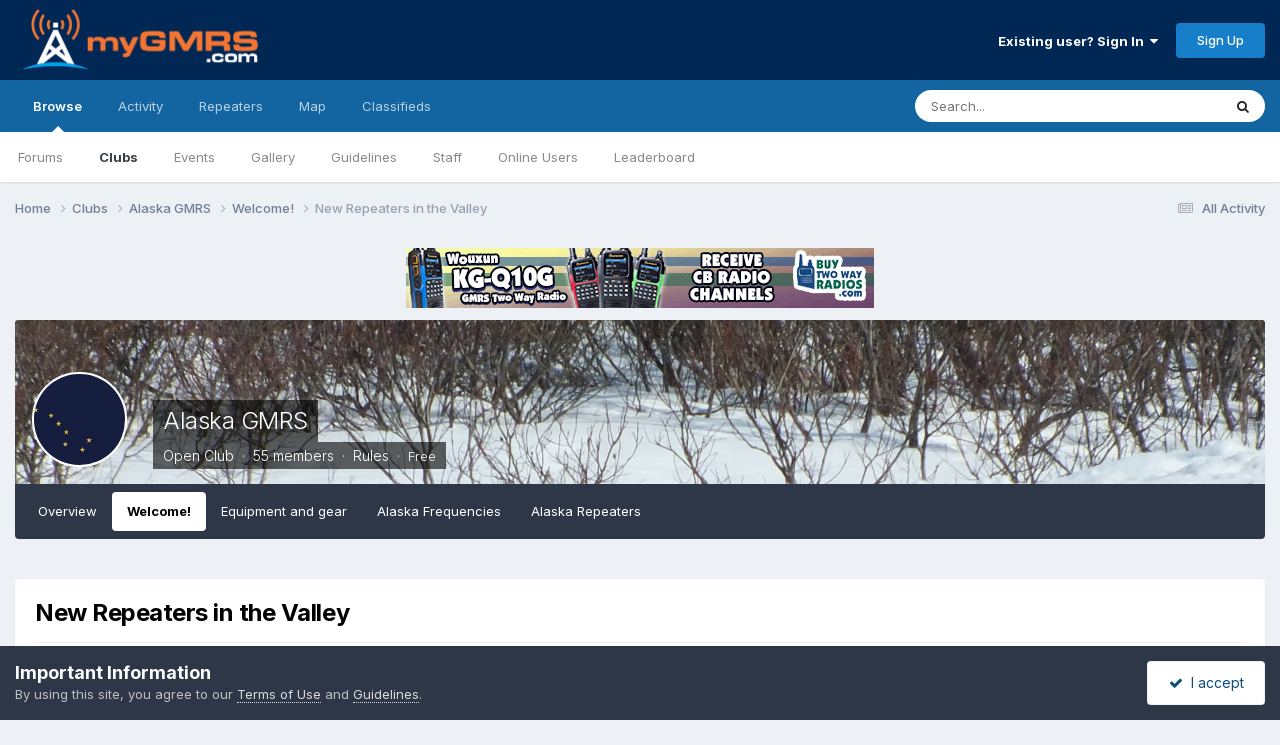

--- FILE ---
content_type: text/html;charset=UTF-8
request_url: https://forums.mygmrs.com/topic/5081-new-repeaters-in-the-valley/
body_size: 24434
content:
<!DOCTYPE html>
<html lang="en-US" dir="ltr">
	<head>
		<meta charset="utf-8">
        
		<title>New Repeaters in the Valley - Welcome! - myGMRS.com Forums</title>
		
			<!-- Global site tag (gtag.js) - Google Analytics -->
<script async src="https://www.googletagmanager.com/gtag/js?id=G-MLJV9507GE"></script>
<script>
  window.dataLayer = window.dataLayer || [];
  function gtag(){dataLayer.push(arguments);}
  gtag('js', new Date());

  gtag('config', 'G-MLJV9507GE');
</script>
		
		
		
		

	<meta name="viewport" content="width=device-width, initial-scale=1">


	
	
		<meta property="og:image" content="https://files.mygmrs.com/forums/monthly_2021_04/myGMRS-social.jpg.4091127b134b58931a9f75db03d52573.jpg">
	


	<meta name="twitter:card" content="summary_large_image" />


	
		<meta name="twitter:site" content="@mygmrs" />
	



	
		
			
				<meta property="og:title" content="New Repeaters in the Valley">
			
		
	

	
		
			
				<meta property="og:type" content="website">
			
		
	

	
		
			
				<meta property="og:url" content="https://forums.mygmrs.com/topic/5081-new-repeaters-in-the-valley/">
			
		
	

	
		
			
				<meta name="description" content="Hey all. I am in the process of adding repeaters in the valley area. So far we have one up in Palmer. It&#039;s not got the coverage I was expecting yet, but when the weather improves we will be fixing it up some. It&#039;s on Ch 29, 467.7000 and tone is 141.3. I will be putting up two more repeaters, one ...">
			
		
	

	
		
			
				<meta property="og:description" content="Hey all. I am in the process of adding repeaters in the valley area. So far we have one up in Palmer. It&#039;s not got the coverage I was expecting yet, but when the weather improves we will be fixing it up some. It&#039;s on Ch 29, 467.7000 and tone is 141.3. I will be putting up two more repeaters, one ...">
			
		
	

	
		
			
				<meta property="og:updated_time" content="2024-11-03T17:55:14Z">
			
		
	

	
		
			
				<meta property="og:site_name" content="myGMRS.com Forums">
			
		
	

	
		
			
				<meta property="og:locale" content="en_US">
			
		
	


	
		<link rel="canonical" href="https://forums.mygmrs.com/topic/5081-new-repeaters-in-the-valley/" />
	





<link rel="manifest" href="https://forums.mygmrs.com/manifest.webmanifest/">
<meta name="msapplication-config" content="https://forums.mygmrs.com/browserconfig.xml/">
<meta name="msapplication-starturl" content="/">
<meta name="application-name" content="">
<meta name="apple-mobile-web-app-title" content="">

	<meta name="theme-color" content="#012754">


	<meta name="msapplication-TileColor" content="#012754">





	

	
		
			<link rel="icon" sizes="36x36" href="//files.mygmrs.com/forums/monthly_2025_06/android-chrome-36x36.png?v=1751296325">
		
	

	
		
			<link rel="icon" sizes="48x48" href="//files.mygmrs.com/forums/monthly_2025_06/android-chrome-48x48.png?v=1751296325">
		
	

	
		
			<link rel="icon" sizes="72x72" href="//files.mygmrs.com/forums/monthly_2025_06/android-chrome-72x72.png?v=1751296325">
		
	

	
		
			<link rel="icon" sizes="96x96" href="//files.mygmrs.com/forums/monthly_2025_06/android-chrome-96x96.png?v=1751296325">
		
	

	
		
			<link rel="icon" sizes="144x144" href="//files.mygmrs.com/forums/monthly_2025_06/android-chrome-144x144.png?v=1751296325">
		
	

	
		
			<link rel="icon" sizes="192x192" href="//files.mygmrs.com/forums/monthly_2025_06/android-chrome-192x192.png?v=1751296325">
		
	

	
		
			<link rel="icon" sizes="256x256" href="//files.mygmrs.com/forums/monthly_2025_06/android-chrome-256x256.png?v=1751296325">
		
	

	
		
			<link rel="icon" sizes="384x384" href="//files.mygmrs.com/forums/monthly_2025_06/android-chrome-384x384.png?v=1751296325">
		
	

	
		
			<link rel="icon" sizes="512x512" href="//files.mygmrs.com/forums/monthly_2025_06/android-chrome-512x512.png?v=1751296325">
		
	

	
		
			<meta name="msapplication-square70x70logo" content="//files.mygmrs.com/forums/monthly_2025_06/msapplication-square70x70logo.png?v=1751296325"/>
		
	

	
		
			<meta name="msapplication-TileImage" content="//files.mygmrs.com/forums/monthly_2025_06/msapplication-TileImage.png?v=1751296325"/>
		
	

	
		
			<meta name="msapplication-square150x150logo" content="//files.mygmrs.com/forums/monthly_2025_06/msapplication-square150x150logo.png?v=1751296325"/>
		
	

	
		
			<meta name="msapplication-wide310x150logo" content="//files.mygmrs.com/forums/monthly_2025_06/msapplication-wide310x150logo.png?v=1751296325"/>
		
	

	
		
			<meta name="msapplication-square310x310logo" content="//files.mygmrs.com/forums/monthly_2025_06/msapplication-square310x310logo.png?v=1751296325"/>
		
	

	
		
			
				<link rel="apple-touch-icon" href="//files.mygmrs.com/forums/monthly_2025_06/apple-touch-icon-57x57.png?v=1751296325">
			
		
	

	
		
			
				<link rel="apple-touch-icon" sizes="60x60" href="//files.mygmrs.com/forums/monthly_2025_06/apple-touch-icon-60x60.png?v=1751296325">
			
		
	

	
		
			
				<link rel="apple-touch-icon" sizes="72x72" href="//files.mygmrs.com/forums/monthly_2025_06/apple-touch-icon-72x72.png?v=1751296325">
			
		
	

	
		
			
				<link rel="apple-touch-icon" sizes="76x76" href="//files.mygmrs.com/forums/monthly_2025_06/apple-touch-icon-76x76.png?v=1751296325">
			
		
	

	
		
			
				<link rel="apple-touch-icon" sizes="114x114" href="//files.mygmrs.com/forums/monthly_2025_06/apple-touch-icon-114x114.png?v=1751296325">
			
		
	

	
		
			
				<link rel="apple-touch-icon" sizes="120x120" href="//files.mygmrs.com/forums/monthly_2025_06/apple-touch-icon-120x120.png?v=1751296325">
			
		
	

	
		
			
				<link rel="apple-touch-icon" sizes="144x144" href="//files.mygmrs.com/forums/monthly_2025_06/apple-touch-icon-144x144.png?v=1751296325">
			
		
	

	
		
			
				<link rel="apple-touch-icon" sizes="152x152" href="//files.mygmrs.com/forums/monthly_2025_06/apple-touch-icon-152x152.png?v=1751296325">
			
		
	

	
		
			
				<link rel="apple-touch-icon" sizes="180x180" href="//files.mygmrs.com/forums/monthly_2025_06/apple-touch-icon-180x180.png?v=1751296325">
			
		
	





<link rel="preload" href="//forums.mygmrs.com/applications/core/interface/font/fontawesome-webfont.woff2?v=4.7.0" as="font" crossorigin="anonymous">
		


	<link rel="preconnect" href="https://fonts.googleapis.com">
	<link rel="preconnect" href="https://fonts.gstatic.com" crossorigin>
	
		<link href="https://fonts.googleapis.com/css2?family=Inter:wght@300;400;500;600;700&display=swap" rel="stylesheet">
	



	<link rel='stylesheet' href='//files.mygmrs.com/forums/css_built_1/341e4a57816af3ba440d891ca87450ff_framework.css.gz?v=d4f1ec35261762105272' media='all'>

	<link rel='stylesheet' href='//files.mygmrs.com/forums/css_built_1/05e81b71abe4f22d6eb8d1a929494829_responsive.css.gz?v=d4f1ec35261762105272' media='all'>

	<link rel='stylesheet' href='//files.mygmrs.com/forums/css_built_1/90eb5adf50a8c640f633d47fd7eb1778_core.css.gz?v=d4f1ec35261762105272' media='all'>

	<link rel='stylesheet' href='//files.mygmrs.com/forums/css_built_1/5a0da001ccc2200dc5625c3f3934497d_core_responsive.css.gz?v=d4f1ec35261762105272' media='all'>

	<link rel='stylesheet' href='//files.mygmrs.com/forums/css_built_1/62e269ced0fdab7e30e026f1d30ae516_forums.css.gz?v=d4f1ec35261762105272' media='all'>

	<link rel='stylesheet' href='//files.mygmrs.com/forums/css_built_1/76e62c573090645fb99a15a363d8620e_forums_responsive.css.gz?v=d4f1ec35261762105272' media='all'>

	<link rel='stylesheet' href='//files.mygmrs.com/forums/css_built_1/ebdea0c6a7dab6d37900b9190d3ac77b_topics.css.gz?v=d4f1ec35261762105272' media='all'>

	<link rel='stylesheet' href='//files.mygmrs.com/forums/css_built_1/4eed60df3548d0b1a7a6fdcfddd6e0f0_clubs.css.gz?v=d4f1ec35261762105272' media='all'>

	<link rel='stylesheet' href='//files.mygmrs.com/forums/css_built_1/3f09592a66032b8760f24be0ab96b519_clubs_responsive.css.gz?v=d4f1ec35261762105272' media='all'>





<link rel='stylesheet' href='//files.mygmrs.com/forums/css_built_1/258adbb6e4f3e83cd3b355f84e3fa002_custom.css.gz?v=d4f1ec35261762105272' media='all'>




		
		

	
	<link rel='shortcut icon' href='//files.mygmrs.com/forums/monthly_2021_04/icon-114.png' type="image/png">

	
        <!-- App Indexing for Google Search -->
        <link href="android-app://com.quoord.tapatalkpro.activity/tapatalk/forums.mygmrs.com/?location=topic&tid=5081&page=1&perpage=25&channel=google-indexing" rel="alternate" />
        <link href="ios-app://307880732/tapatalk/forums.mygmrs.com/?location=topic&tid=5081&page=1&perpage=25&channel=google-indexing" rel="alternate" />
        
        <link href="https://forums.mygmrs.com/topic/5081-new-repeaters-in-the-valley//applications/tapatalkapp/sources/manifest.json" rel="manifest">
        
        <meta name="apple-itunes-app" content="app-id=307880732, affiliate-data=at=10lR7C, app-argument=tapatalk://forums.mygmrs.com/?location=topic&tid=5081&page=1&perpage=25" />
        </head>
	<body class="ipsApp ipsApp_front ipsJS_none ipsClearfix" data-controller="core.front.core.app"  data-message=""  data-pageapp="forums" data-pagelocation="front" data-pagemodule="forums" data-pagecontroller="topic" data-pageid="5081"   >
		
        

        

		<a href="#ipsLayout_mainArea" class="ipsHide" title="Go to main content on this page" accesskey="m">Jump to content</a>
		





		<div id="ipsLayout_header" class="ipsClearfix">
			<header>
				<div class="ipsLayout_container">
					


<a href='https://forums.mygmrs.com/' id='elLogo' accesskey='1'><img src="//files.mygmrs.com/forums/monthly_2021_04/Mygmrs-finals-file-version-2-Blue--background-smaller-blue-cropped.png.2eced78a1d89e6e325f8fdec31095651.png" alt='myGMRS.com Forums'></a>

					
						

	<ul id="elUserNav" class="ipsList_inline cSignedOut ipsResponsive_showDesktop">
		
        
		
        
        
            
            <li id="elSignInLink">
                <a href="https://forums.mygmrs.com/login/" data-ipsmenu-closeonclick="false" data-ipsmenu id="elUserSignIn">
                    Existing user? Sign In  <i class="fa fa-caret-down"></i>
                </a>
                
<div id='elUserSignIn_menu' class='ipsMenu ipsMenu_auto ipsHide'>
	<form accept-charset='utf-8' method='post' action='https://forums.mygmrs.com/login/'>
		<input type="hidden" name="csrfKey" value="a325d8094fcd7bd5d274b5dc5f149671">
		<input type="hidden" name="ref" value="aHR0cHM6Ly9mb3J1bXMubXlnbXJzLmNvbS90b3BpYy81MDgxLW5ldy1yZXBlYXRlcnMtaW4tdGhlLXZhbGxleS8=">
		<div data-role="loginForm">
			
			
			
				
<div class="ipsPad ipsForm ipsForm_vertical">
	<h4 class="ipsType_sectionHead">Sign In</h4>
	<br><br>
	<ul class='ipsList_reset'>
		<li class="ipsFieldRow ipsFieldRow_noLabel ipsFieldRow_fullWidth">
			
			
				<input type="text" placeholder="Display Name or Email Address" name="auth" autocomplete="email">
			
		</li>
		<li class="ipsFieldRow ipsFieldRow_noLabel ipsFieldRow_fullWidth">
			<input type="password" placeholder="Password" name="password" autocomplete="current-password">
		</li>
		<li class="ipsFieldRow ipsFieldRow_checkbox ipsClearfix">
			<span class="ipsCustomInput">
				<input type="checkbox" name="remember_me" id="remember_me_checkbox" value="1" checked aria-checked="true">
				<span></span>
			</span>
			<div class="ipsFieldRow_content">
				<label class="ipsFieldRow_label" for="remember_me_checkbox">Remember me</label>
				<span class="ipsFieldRow_desc">Not recommended on shared computers</span>
			</div>
		</li>
		<li class="ipsFieldRow ipsFieldRow_fullWidth">
			<button type="submit" name="_processLogin" value="usernamepassword" class="ipsButton ipsButton_primary ipsButton_small" id="elSignIn_submit">Sign In</button>
			
				<p class="ipsType_right ipsType_small">
					
						<a href='https://mygmrs.com/reset-password' target="_blank" rel="noopener">
					
					Forgot your password?</a>
				</p>
			
		</li>
	</ul>
</div>
			
		</div>
	</form>
</div>
            </li>
            
        
		
			<li>
				
					<a href="https://mygmrs.com/register" target="_blank" rel="noopener" class="ipsButton ipsButton_normal ipsButton_primary">Sign Up</a>
				
			</li>
		
	</ul>

						
<ul class='ipsMobileHamburger ipsList_reset ipsResponsive_hideDesktop'>
	<li data-ipsDrawer data-ipsDrawer-drawerElem='#elMobileDrawer'>
		<a href='#'>
			
			
				
			
			
			
			<i class='fa fa-navicon'></i>
		</a>
	</li>
</ul>
					
				</div>
			</header>
			

	<nav data-controller='core.front.core.navBar' class=' ipsResponsive_showDesktop'>
		<div class='ipsNavBar_primary ipsLayout_container '>
			<ul data-role="primaryNavBar" class='ipsClearfix'>
				


	
		
		
			
		
		<li class='ipsNavBar_active' data-active id='elNavSecondary_1' data-role="navBarItem" data-navApp="core" data-navExt="CustomItem">
			
			
				<a href="https://forums.mygmrs.com"  data-navItem-id="1" data-navDefault>
					Browse<span class='ipsNavBar_active__identifier'></span>
				</a>
			
			
				<ul class='ipsNavBar_secondary ' data-role='secondaryNavBar'>
					


	
		
		
		<li  id='elNavSecondary_10' data-role="navBarItem" data-navApp="forums" data-navExt="Forums">
			
			
				<a href="https://forums.mygmrs.com"  data-navItem-id="10" >
					Forums<span class='ipsNavBar_active__identifier'></span>
				</a>
			
			
		</li>
	
	

	
		
		
			
		
		<li class='ipsNavBar_active' data-active id='elNavSecondary_3' data-role="navBarItem" data-navApp="core" data-navExt="Clubs">
			
			
				<a href="https://forums.mygmrs.com/clubs/"  data-navItem-id="3" data-navDefault>
					Clubs<span class='ipsNavBar_active__identifier'></span>
				</a>
			
			
		</li>
	
	

	
		
		
		<li  id='elNavSecondary_11' data-role="navBarItem" data-navApp="calendar" data-navExt="Calendar">
			
			
				<a href="https://forums.mygmrs.com/events/"  data-navItem-id="11" >
					Events<span class='ipsNavBar_active__identifier'></span>
				</a>
			
			
		</li>
	
	

	
		
		
		<li  id='elNavSecondary_12' data-role="navBarItem" data-navApp="gallery" data-navExt="Gallery">
			
			
				<a href="https://forums.mygmrs.com/gallery/"  data-navItem-id="12" >
					Gallery<span class='ipsNavBar_active__identifier'></span>
				</a>
			
			
		</li>
	
	

	
		
		
		<li  id='elNavSecondary_13' data-role="navBarItem" data-navApp="core" data-navExt="Guidelines">
			
			
				<a href="https://forums.mygmrs.com/guidelines/"  data-navItem-id="13" >
					Guidelines<span class='ipsNavBar_active__identifier'></span>
				</a>
			
			
		</li>
	
	

	
		
		
		<li  id='elNavSecondary_14' data-role="navBarItem" data-navApp="core" data-navExt="StaffDirectory">
			
			
				<a href="https://forums.mygmrs.com/staff/"  data-navItem-id="14" >
					Staff<span class='ipsNavBar_active__identifier'></span>
				</a>
			
			
		</li>
	
	

	
		
		
		<li  id='elNavSecondary_15' data-role="navBarItem" data-navApp="core" data-navExt="OnlineUsers">
			
			
				<a href="https://forums.mygmrs.com/online/"  data-navItem-id="15" >
					Online Users<span class='ipsNavBar_active__identifier'></span>
				</a>
			
			
		</li>
	
	

	
		
		
		<li  id='elNavSecondary_16' data-role="navBarItem" data-navApp="core" data-navExt="Leaderboard">
			
			
				<a href="https://forums.mygmrs.com/leaderboard/"  data-navItem-id="16" >
					Leaderboard<span class='ipsNavBar_active__identifier'></span>
				</a>
			
			
		</li>
	
	

					<li class='ipsHide' id='elNavigationMore_1' data-role='navMore'>
						<a href='#' data-ipsMenu data-ipsMenu-appendTo='#elNavigationMore_1' id='elNavigationMore_1_dropdown'>More <i class='fa fa-caret-down'></i></a>
						<ul class='ipsHide ipsMenu ipsMenu_auto' id='elNavigationMore_1_dropdown_menu' data-role='moreDropdown'></ul>
					</li>
				</ul>
			
		</li>
	
	

	
		
		
		<li  id='elNavSecondary_2' data-role="navBarItem" data-navApp="core" data-navExt="CustomItem">
			
			
				<a href="https://forums.mygmrs.com/discover/"  data-navItem-id="2" >
					Activity<span class='ipsNavBar_active__identifier'></span>
				</a>
			
			
				<ul class='ipsNavBar_secondary ipsHide' data-role='secondaryNavBar'>
					


	
		
		
		<li  id='elNavSecondary_4' data-role="navBarItem" data-navApp="core" data-navExt="AllActivity">
			
			
				<a href="https://forums.mygmrs.com/discover/"  data-navItem-id="4" >
					All Activity<span class='ipsNavBar_active__identifier'></span>
				</a>
			
			
		</li>
	
	

	
	

	
	

	
	

	
		
		
		<li  id='elNavSecondary_8' data-role="navBarItem" data-navApp="core" data-navExt="Search">
			
			
				<a href="https://forums.mygmrs.com/search/"  data-navItem-id="8" >
					Search<span class='ipsNavBar_active__identifier'></span>
				</a>
			
			
		</li>
	
	

	
	

					<li class='ipsHide' id='elNavigationMore_2' data-role='navMore'>
						<a href='#' data-ipsMenu data-ipsMenu-appendTo='#elNavigationMore_2' id='elNavigationMore_2_dropdown'>More <i class='fa fa-caret-down'></i></a>
						<ul class='ipsHide ipsMenu ipsMenu_auto' id='elNavigationMore_2_dropdown_menu' data-role='moreDropdown'></ul>
					</li>
				</ul>
			
		</li>
	
	

	
	

	
		
		
		<li  id='elNavSecondary_36' data-role="navBarItem" data-navApp="core" data-navExt="CustomItem">
			
			
				<a href="https://mygmrs.com/repeaters"  data-navItem-id="36" >
					Repeaters<span class='ipsNavBar_active__identifier'></span>
				</a>
			
			
		</li>
	
	

	
		
		
		<li  id='elNavSecondary_37' data-role="navBarItem" data-navApp="core" data-navExt="CustomItem">
			
			
				<a href="https://mygmrs.com/map/"  data-navItem-id="37" >
					Map<span class='ipsNavBar_active__identifier'></span>
				</a>
			
			
		</li>
	
	

	
	

	
		
		
		<li  id='elNavSecondary_43' data-role="navBarItem" data-navApp="classifieds" data-navExt="classifieds">
			
			
				<a href="https://forums.mygmrs.com/classifieds/"  data-navItem-id="43" >
					Classifieds<span class='ipsNavBar_active__identifier'></span>
				</a>
			
			
				<ul class='ipsNavBar_secondary ipsHide' data-role='secondaryNavBar'>
					


	
	

	
	

	
	

	
	

					<li class='ipsHide' id='elNavigationMore_43' data-role='navMore'>
						<a href='#' data-ipsMenu data-ipsMenu-appendTo='#elNavigationMore_43' id='elNavigationMore_43_dropdown'>More <i class='fa fa-caret-down'></i></a>
						<ul class='ipsHide ipsMenu ipsMenu_auto' id='elNavigationMore_43_dropdown_menu' data-role='moreDropdown'></ul>
					</li>
				</ul>
			
		</li>
	
	

	
	

				<li class='ipsHide' id='elNavigationMore' data-role='navMore'>
					<a href='#' data-ipsMenu data-ipsMenu-appendTo='#elNavigationMore' id='elNavigationMore_dropdown'>More</a>
					<ul class='ipsNavBar_secondary ipsHide' data-role='secondaryNavBar'>
						<li class='ipsHide' id='elNavigationMore_more' data-role='navMore'>
							<a href='#' data-ipsMenu data-ipsMenu-appendTo='#elNavigationMore_more' id='elNavigationMore_more_dropdown'>More <i class='fa fa-caret-down'></i></a>
							<ul class='ipsHide ipsMenu ipsMenu_auto' id='elNavigationMore_more_dropdown_menu' data-role='moreDropdown'></ul>
						</li>
					</ul>
				</li>
			</ul>
			

	<div id="elSearchWrapper">
		<div id='elSearch' data-controller="core.front.core.quickSearch">
			<form accept-charset='utf-8' action='//forums.mygmrs.com/search/?do=quicksearch' method='post'>
                <input type='search' id='elSearchField' placeholder='Search...' name='q' autocomplete='off' aria-label='Search'>
                <details class='cSearchFilter'>
                    <summary class='cSearchFilter__text'></summary>
                    <ul class='cSearchFilter__menu'>
                        
                        <li><label><input type="radio" name="type" value="all" ><span class='cSearchFilter__menuText'>Everywhere</span></label></li>
                        
                            
                                <li><label><input type="radio" name="type" value='contextual_{&quot;type&quot;:&quot;forums_topic&quot;,&quot;nodes&quot;:28}' checked><span class='cSearchFilter__menuText'>This Forum</span></label></li>
                            
                                <li><label><input type="radio" name="type" value='contextual_{&quot;type&quot;:&quot;forums_topic&quot;,&quot;item&quot;:5081}' checked><span class='cSearchFilter__menuText'>This Topic</span></label></li>
                            
                        
                        
                            <li><label><input type="radio" name="type" value="core_statuses_status"><span class='cSearchFilter__menuText'>Status Updates</span></label></li>
                        
                            <li><label><input type="radio" name="type" value="forums_topic"><span class='cSearchFilter__menuText'>Topics</span></label></li>
                        
                            <li><label><input type="radio" name="type" value="calendar_event"><span class='cSearchFilter__menuText'>Events</span></label></li>
                        
                            <li><label><input type="radio" name="type" value="gallery_image"><span class='cSearchFilter__menuText'>Images</span></label></li>
                        
                            <li><label><input type="radio" name="type" value="gallery_album_item"><span class='cSearchFilter__menuText'>Albums</span></label></li>
                        
                            <li><label><input type="radio" name="type" value="classifieds_advert"><span class='cSearchFilter__menuText'>Adverts</span></label></li>
                        
                            <li><label><input type="radio" name="type" value="core_members"><span class='cSearchFilter__menuText'>Members</span></label></li>
                        
                    </ul>
                </details>
				<button class='cSearchSubmit' type="submit" aria-label='Search'><i class="fa fa-search"></i></button>
			</form>
		</div>
	</div>

		</div>
	</nav>

			
<ul id='elMobileNav' class='ipsResponsive_hideDesktop' data-controller='core.front.core.mobileNav'>
	
		
			
			
				
				
			
				
				
			
				
					<li id='elMobileBreadcrumb'>
						<a href='https://forums.mygmrs.com/forum/28-welcome/'>
							<span>Welcome!</span>
						</a>
					</li>
				
				
			
				
				
			
		
	
	
	
	<li >
		<a data-action="defaultStream" href='https://forums.mygmrs.com/discover/'><i class="fa fa-newspaper-o" aria-hidden="true"></i></a>
	</li>

	

	
		<li class='ipsJS_show'>
			<a href='https://forums.mygmrs.com/search/'><i class='fa fa-search'></i></a>
		</li>
	
</ul>
		</div>
		<main id="ipsLayout_body" class="ipsLayout_container">
			<div id="ipsLayout_contentArea">
				<div id="ipsLayout_contentWrapper">
					
<nav class='ipsBreadcrumb ipsBreadcrumb_top ipsFaded_withHover'>
	

	<ul class='ipsList_inline ipsPos_right'>
		
		<li >
			<a data-action="defaultStream" class='ipsType_light '  href='https://forums.mygmrs.com/discover/'><i class="fa fa-newspaper-o" aria-hidden="true"></i> <span>All Activity</span></a>
		</li>
		
	</ul>

	<ul data-role="breadcrumbList">
		<li>
			<a title="Home" href='https://forums.mygmrs.com/'>
				<span>Home <i class='fa fa-angle-right'></i></span>
			</a>
		</li>
		
		
			<li>
				
					<a href='https://forums.mygmrs.com/clubs/'>
						<span>Clubs <i class='fa fa-angle-right' aria-hidden="true"></i></span>
					</a>
				
			</li>
		
			<li>
				
					<a href='https://forums.mygmrs.com/clubs/28-alaska-gmrs/'>
						<span>Alaska GMRS <i class='fa fa-angle-right' aria-hidden="true"></i></span>
					</a>
				
			</li>
		
			<li>
				
					<a href='https://forums.mygmrs.com/forum/28-welcome/'>
						<span>Welcome! <i class='fa fa-angle-right' aria-hidden="true"></i></span>
					</a>
				
			</li>
		
			<li>
				
					New Repeaters in the Valley
				
			</li>
		
	</ul>
</nav>
					
					<div id="ipsLayout_mainArea">
						

<div class='ips2abbe7c290 ipsSpacer_both ipsSpacer_half'>
	<ul class='ipsList_inline ipsType_center ipsList_reset ipsList_noSpacing'>
		
		<li class='ips2abbe7c290_large ipsResponsive_showDesktop ipsResponsive_inlineBlock ipsAreaBackground_light'>
			
				<a href='https://forums.mygmrs.com/index.php?app=core&amp;module=system&amp;controller=redirect&amp;do=advertisement&amp;ad=3&amp;key=42634b0fffa905a4c93fc1418e47ef2f65b50ab76b83f1f017fb4f03b1c54570' target='_blank' rel='nofollow noopener'>
			
				<img src='//files.mygmrs.com/forums/monthly_2024_04/BTWR-Q10G-468x60.gif.5eadd87e30554bf231c29fc9471a2ca1.gif' alt="Wouxun KG-Q10G GMRS Radio" class='ipsImage ipsContained'>
			
				</a>
			
		</li>
		
		<li class='ips2abbe7c290_medium ipsResponsive_showTablet ipsResponsive_inlineBlock ipsAreaBackground_light'>
			
				<a href='https://forums.mygmrs.com/index.php?app=core&amp;module=system&amp;controller=redirect&amp;do=advertisement&amp;ad=3&amp;key=42634b0fffa905a4c93fc1418e47ef2f65b50ab76b83f1f017fb4f03b1c54570' target='_blank' rel='nofollow noopener'>
			
				<img src='//files.mygmrs.com/forums/monthly_2024_04/BTWR-Q10G-468x60.gif.5eadd87e30554bf231c29fc9471a2ca1.gif' alt="Wouxun KG-Q10G GMRS Radio" class='ipsImage ipsContained'>
			
				</a>
			
		</li>

		<li class='ips2abbe7c290_small ipsResponsive_showPhone ipsResponsive_inlineBlock ipsAreaBackground_light'>
			
				<a href='https://forums.mygmrs.com/index.php?app=core&amp;module=system&amp;controller=redirect&amp;do=advertisement&amp;ad=3&amp;key=42634b0fffa905a4c93fc1418e47ef2f65b50ab76b83f1f017fb4f03b1c54570' target='_blank' rel='nofollow noopener'>
			
				<img src='//files.mygmrs.com/forums/monthly_2024_04/BTWR-Q10G-468x60.gif.5eadd87e30554bf231c29fc9471a2ca1.gif' alt="Wouxun KG-Q10G GMRS Radio" class='ipsImage ipsContained'>
			
				</a>
			
		</li>
		
	</ul>
	
</div>

						
						
						

	




						


	
		



	





	<!-- FULL CLUB HEADER -->
	<div id="elClubHeader" class="cClubHeader ipsSpacer_bottom ipsSpacer_double">
		
<div class='ipsPageHead_special ipsCoverPhoto' data-controller='core.global.core.coverPhoto' data-url="https://forums.mygmrs.com/clubs/28-alaska-gmrs/?csrfKey=a325d8094fcd7bd5d274b5dc5f149671" data-coverOffset='0'>
	
	
		<div class='ipsCoverPhoto_container'>
			
				<img src='//forums.mygmrs.com/applications/core/interface/js/spacer.png' data-src='//files.mygmrs.com/forums/monthly_2022_07/DSCF2981.JPG.de0765ef60dfdf483d327c38029db1fb.JPG' class='ipsCoverPhoto_photo' data-action="toggleCoverPhoto" alt=''>
			
		</div>
	
	
	
	<div class='ipsColumns ipsColumns_collapsePhone' data-hideOnCoverEdit>
		<div class='ipsColumn ipsColumn_fluid'>
			
			


	<div class='ipsColumns ipsColumns_collapsePhone'>
		<div class='ipsColumn ipsColumn_fixed ipsColumn_narrow ipsPos_center'>
			

<a href='https://forums.mygmrs.com/clubs/28-alaska-gmrs/' class='ipsUserPhoto ipsUserPhoto_medium cClubIcon ipsResponsive_hidePhone'>
	
		<img src='//files.mygmrs.com/forums/monthly_2022_07/1002875128_alaskaflag2.jpg.b66de5e862b48a6007efcb7c4caf6e42.jpg' alt='Alaska GMRS'>
	
</a>
			
		</div>
		<div class='ipsColumn ipsColumn_fluid cClubHeaderInfo ipsTruncate'>
			<h2 class='ipsType_pageTitle ipsType_blendLinks ipsPageHead_barText'>
				
				<a href='https://forums.mygmrs.com/clubs/28-alaska-gmrs/' title='Alaska GMRS'>Alaska GMRS</a>
			</h2>
			<br>
			<p class='ipsType_reset ipsType_normal ipsPageHead_barText_small'>
				Open Club
				
					&nbsp;&middot;&nbsp;
					55 members
				
				
				
					&nbsp;&middot;&nbsp;
					<a href='https://forums.mygmrs.com/clubs/28-alaska-gmrs/?do=rules' data-ipsDialog data-ipsDialog-title='Rules'>Rules</a>
				
				
					&nbsp;&middot;&nbsp;
					<span class="ipsType_medium">Free</span>
					
				
			</p>
		</div>
	</div>

		</div>
	</div>
</div>

		<div id="elClubControls">

			<div class="ipsFlex ipsFlex-ai:center ipsFlex-jc:center ipsFlex-fw:wrap-reverse ipsGap:2">
				<div class="cClubControls__tabs ipsFlex-flex:11">
					<div class="ipsTabs ipsClearfix ipsJS_show" id="tabs_club" data-ipstabbar data-ipstabbar-disablenav data-controller="core.front.clubs.navbar" data-clubid="28">
						<a href="#tabs_club" data-action="expandTabs"><i class="fa fa-caret-down"></i></a>
						<ul role="tablist">
							
								<li data-tab="club_home">
									<a href="https://forums.mygmrs.com/clubs/28-alaska-gmrs/?do=overview" class="ipsTabs_item "> Overview</a>
								</li>
							
								<li data-tab="21">
									<a href="https://forums.mygmrs.com/forum/28-welcome/" class="ipsTabs_item  ipsTabs_activeItem"> Welcome!</a>
								</li>
							
								<li data-tab="22">
									<a href="https://forums.mygmrs.com/gallery/category/6-equipment-and-gear/" class="ipsTabs_item "> Equipment and gear</a>
								</li>
							
								<li data-tab="page-15">
									<a href="https://forums.mygmrs.com/clubs/page/15-alaska-frequencies/" class="ipsTabs_item "> Alaska Frequencies</a>
								</li>
							
								<li data-tab="page-16">
									<a href="https://forums.mygmrs.com/clubs/page/16-alaska-repeaters/" class="ipsTabs_item "> Alaska Repeaters</a>
								</li>
							
						</ul>
					</div>
					<div id="elClubTabs_tab_content" class="ipsTabs_panels ipsHide">
						
							<div id="ipsTabs_tabs_club_elClubTabs_tab_tab_club_home_panel" class="ipsTabs_panel" aria-hidden="false"></div>
						
							<div id="ipsTabs_tabs_club_elClubTabs_tab_tab_21_panel" class="ipsTabs_panel" aria-hidden="false"></div>
						
							<div id="ipsTabs_tabs_club_elClubTabs_tab_tab_22_panel" class="ipsTabs_panel" aria-hidden="false"></div>
						
							<div id="ipsTabs_tabs_club_elClubTabs_tab_tab_page-15_panel" class="ipsTabs_panel" aria-hidden="false"></div>
						
							<div id="ipsTabs_tabs_club_elClubTabs_tab_tab_page-16_panel" class="ipsTabs_panel" aria-hidden="false"></div>
						
					</div>
				</div>
				<div class="cClubControls__moderate ipsFlex ipsFlex-flex:00">
					<a href="#" data-action="saveClubmenu" class="ipsHide ipsButton ipsButton_verySmall ipsButton_positive ipsFlex-flex:00 ipsMargin_right:half">Save</a>
					<ul class="ipsButton_split ipsFlex-flex:00">
						
						
							
						
					</ul>
				</div>
			</div>
		</div>
		

<a href='https://forums.mygmrs.com/clubs/28-alaska-gmrs/' class='ipsUserPhoto ipsUserPhoto_medium cClubIcon ipsResponsive_showPhone ipsResponsive_inlineBlock'>
	
		<img src='//files.mygmrs.com/forums/monthly_2022_07/1002875128_alaskaflag2.jpg.b66de5e862b48a6007efcb7c4caf6e42.jpg' alt='Alaska GMRS'>
	
</a>
	</div>




	
	<div id='elClubContainer'>


<div class='ipsPageHeader ipsResponsive_pull ipsBox ipsPadding sm:ipsPadding:half ipsMargin_bottom'>
		
	
	<div class='ipsFlex ipsFlex-ai:center ipsFlex-fw:wrap ipsGap:4'>
		<div class='ipsFlex-flex:11'>
			<h1 class='ipsType_pageTitle ipsContained_container'>
				

				
				
					<span class='ipsType_break ipsContained'>
						<span>New Repeaters in the Valley</span>
					</span>
				
			</h1>
			
			
		</div>
		
	</div>
	<hr class='ipsHr'>
	<div class='ipsPageHeader__meta ipsFlex ipsFlex-jc:between ipsFlex-ai:center ipsFlex-fw:wrap ipsGap:3'>
		<div class='ipsFlex-flex:11'>
			<div class='ipsPhotoPanel ipsPhotoPanel_mini ipsPhotoPanel_notPhone ipsClearfix'>
				


	<a href="https://forums.mygmrs.com/profile/10277-benjammin09/" rel="nofollow" data-ipsHover data-ipsHover-width="370" data-ipsHover-target="https://forums.mygmrs.com/profile/10277-benjammin09/?do=hovercard" class="ipsUserPhoto ipsUserPhoto_mini" title="Go to benjammin09's profile">
		<img src='data:image/svg+xml,%3Csvg%20xmlns%3D%22http%3A%2F%2Fwww.w3.org%2F2000%2Fsvg%22%20viewBox%3D%220%200%201024%201024%22%20style%3D%22background%3A%2362a3c4%22%3E%3Cg%3E%3Ctext%20text-anchor%3D%22middle%22%20dy%3D%22.35em%22%20x%3D%22512%22%20y%3D%22512%22%20fill%3D%22%23ffffff%22%20font-size%3D%22700%22%20font-family%3D%22-apple-system%2C%20BlinkMacSystemFont%2C%20Roboto%2C%20Helvetica%2C%20Arial%2C%20sans-serif%22%3EB%3C%2Ftext%3E%3C%2Fg%3E%3C%2Fsvg%3E' alt='benjammin09' loading="lazy">
	</a>

				<div>
					<p class='ipsType_reset ipsType_blendLinks'>
						<span class='ipsType_normal'>
						
							<strong>By 


<a href='https://forums.mygmrs.com/profile/10277-benjammin09/' rel="nofollow" data-ipsHover data-ipsHover-width='370' data-ipsHover-target='https://forums.mygmrs.com/profile/10277-benjammin09/?do=hovercard&amp;referrer=https%253A%252F%252Fforums.mygmrs.com%252Ftopic%252F5081-new-repeaters-in-the-valley%252F' title="Go to benjammin09's profile" class="ipsType_break">benjammin09</a></strong><br />
							<span class='ipsType_light'><time datetime='2023-01-17T17:19:45Z' title='01/17/23 05:19  PM' data-short='3 yr'>January 17, 2023</time> in <a href="https://forums.mygmrs.com/forum/28-welcome/">Welcome!</a></span>
						
						</span>
					</p>
				</div>
			</div>
		</div>
		
			<div class='ipsFlex-flex:01 ipsResponsive_hidePhone'>
				<div class='ipsShareLinks'>
					
						


    <a href='#elShareItem_346263028_menu' id='elShareItem_346263028' data-ipsMenu class='ipsShareButton ipsButton ipsButton_verySmall ipsButton_link ipsButton_link--light'>
        <span><i class='fa fa-share-alt'></i></span> &nbsp;Share
    </a>

    <div class='ipsPadding ipsMenu ipsMenu_normal ipsHide' id='elShareItem_346263028_menu' data-controller="core.front.core.sharelink">
        
        
        	
        
        <span data-ipsCopy data-ipsCopy-flashmessage>
            <a href="https://forums.mygmrs.com/topic/5081-new-repeaters-in-the-valley/" class="ipsButton ipsButton_light ipsButton_small ipsButton_fullWidth" data-role="copyButton" data-clipboard-text="https://forums.mygmrs.com/topic/5081-new-repeaters-in-the-valley/" data-ipstooltip title='Copy Link to Clipboard'><i class="fa fa-clone"></i> https://forums.mygmrs.com/topic/5081-new-repeaters-in-the-valley/</a>
        </span>
        <ul class='ipsShareLinks ipsMargin_top:half'>
            
                <li>
<a href="https://x.com/share?url=https%3A%2F%2Fforums.mygmrs.com%2Ftopic%2F5081-new-repeaters-in-the-valley%2F" class="cShareLink cShareLink_x" target="_blank" data-role="shareLink" title='Share on X' data-ipsTooltip rel='nofollow noopener'>
    <i class="fa fa-x"></i>
</a></li>
            
                <li>
<a href="https://www.facebook.com/sharer/sharer.php?u=https%3A%2F%2Fforums.mygmrs.com%2Ftopic%2F5081-new-repeaters-in-the-valley%2F" class="cShareLink cShareLink_facebook" target="_blank" data-role="shareLink" title='Share on Facebook' data-ipsTooltip rel='noopener nofollow'>
	<i class="fa fa-facebook"></i>
</a></li>
            
                <li>
<a href="https://www.reddit.com/submit?url=https%3A%2F%2Fforums.mygmrs.com%2Ftopic%2F5081-new-repeaters-in-the-valley%2F&amp;title=New+Repeaters+in+the+Valley" rel="nofollow noopener" class="cShareLink cShareLink_reddit" target="_blank" title='Share on Reddit' data-ipsTooltip>
	<i class="fa fa-reddit"></i>
</a></li>
            
                <li>
<a href="mailto:?subject=New%20Repeaters%20in%20the%20Valley&body=https%3A%2F%2Fforums.mygmrs.com%2Ftopic%2F5081-new-repeaters-in-the-valley%2F" rel='nofollow' class='cShareLink cShareLink_email' title='Share via email' data-ipsTooltip>
	<i class="fa fa-envelope"></i>
</a></li>
            
                <li>
<a href="https://pinterest.com/pin/create/button/?url=https://forums.mygmrs.com/topic/5081-new-repeaters-in-the-valley/&amp;media=https://files.mygmrs.com/forums/monthly_2021_04/myGMRS-social.jpg.4091127b134b58931a9f75db03d52573.jpg" class="cShareLink cShareLink_pinterest" rel="nofollow noopener" target="_blank" data-role="shareLink" title='Share on Pinterest' data-ipsTooltip>
	<i class="fa fa-pinterest"></i>
</a></li>
            
        </ul>
        
            <hr class='ipsHr'>
            <button class='ipsHide ipsButton ipsButton_verySmall ipsButton_light ipsButton_fullWidth ipsMargin_top:half' data-controller='core.front.core.webshare' data-role='webShare' data-webShareTitle='New Repeaters in the Valley' data-webShareText='New Repeaters in the Valley' data-webShareUrl='https://forums.mygmrs.com/topic/5081-new-repeaters-in-the-valley/'>More sharing options...</button>
        
    </div>

					
					
                    

					



					

<div data-followApp='forums' data-followArea='topic' data-followID='5081' data-controller='core.front.core.followButton'>
	

	<a href='https://forums.mygmrs.com/login/' rel="nofollow" class="ipsFollow ipsPos_middle ipsButton ipsButton_light ipsButton_verySmall ipsButton_disabled" data-role="followButton" data-ipsTooltip title='Sign in to follow this'>
		<span>Followers</span>
		<span class='ipsCommentCount'>0</span>
	</a>

</div>
				</div>
			</div>
					
	</div>
	
	
</div>








<div class='ipsClearfix'>
	<ul class="ipsToolList ipsToolList_horizontal ipsClearfix ipsSpacer_both ipsResponsive_hidePhone">
		
		
		
	</ul>
</div>

<div id='comments' data-controller='core.front.core.commentFeed,forums.front.topic.view, core.front.core.ignoredComments' data-autoPoll data-baseURL='https://forums.mygmrs.com/topic/5081-new-repeaters-in-the-valley/' data-lastPage data-feedID='topic-5081' class='cTopic ipsClear ipsSpacer_top'>
	
			
	

	

<div data-controller='core.front.core.recommendedComments' data-url='https://forums.mygmrs.com/topic/5081-new-repeaters-in-the-valley/?recommended=comments' class='ipsRecommendedComments ipsHide'>
	<div data-role="recommendedComments">
		<h2 class='ipsType_sectionHead ipsType_large ipsType_bold ipsMargin_bottom'>Recommended Posts</h2>
		
	</div>
</div>
	
	<div id="elPostFeed" data-role='commentFeed' data-controller='core.front.core.moderation' >
		<form action="https://forums.mygmrs.com/topic/5081-new-repeaters-in-the-valley/?csrfKey=a325d8094fcd7bd5d274b5dc5f149671&amp;do=multimodComment" method="post" data-ipsPageAction data-role='moderationTools'>
			
			
				

					

					
					



<a id="findComment-50485"></a>
<a id="comment-50485"></a>
<article  id="elComment_50485" class="cPost ipsBox ipsResponsive_pull  ipsComment  ipsComment_parent ipsClearfix ipsClear ipsColumns ipsColumns_noSpacing ipsColumns_collapsePhone    ">
	

	

	<div class="cAuthorPane_mobile ipsResponsive_showPhone">
		<div class="cAuthorPane_photo">
			<div class="cAuthorPane_photoWrap">
				


	<a href="https://forums.mygmrs.com/profile/10277-benjammin09/" rel="nofollow" data-ipsHover data-ipsHover-width="370" data-ipsHover-target="https://forums.mygmrs.com/profile/10277-benjammin09/?do=hovercard" class="ipsUserPhoto ipsUserPhoto_large" title="Go to benjammin09's profile">
		<img src='data:image/svg+xml,%3Csvg%20xmlns%3D%22http%3A%2F%2Fwww.w3.org%2F2000%2Fsvg%22%20viewBox%3D%220%200%201024%201024%22%20style%3D%22background%3A%2362a3c4%22%3E%3Cg%3E%3Ctext%20text-anchor%3D%22middle%22%20dy%3D%22.35em%22%20x%3D%22512%22%20y%3D%22512%22%20fill%3D%22%23ffffff%22%20font-size%3D%22700%22%20font-family%3D%22-apple-system%2C%20BlinkMacSystemFont%2C%20Roboto%2C%20Helvetica%2C%20Arial%2C%20sans-serif%22%3EB%3C%2Ftext%3E%3C%2Fg%3E%3C%2Fsvg%3E' alt='benjammin09' loading="lazy">
	</a>

				
				
					<a href="https://forums.mygmrs.com/profile/10277-benjammin09/badges/" rel="nofollow">
						
<img src='//files.mygmrs.com/forums/monthly_2021_06/1_Newbie.svg' loading="lazy" alt="Newbie" class="cAuthorPane_badge cAuthorPane_badge--rank ipsOutline ipsOutline:2px" data-ipsTooltip title="Rank: Newbie (1/14)">
					</a>
				
			</div>
		</div>
		<div class="cAuthorPane_content">
			<h3 class="ipsType_sectionHead cAuthorPane_author ipsType_break ipsType_blendLinks ipsFlex ipsFlex-ai:center">
				


<a href='https://forums.mygmrs.com/profile/10277-benjammin09/' rel="nofollow" data-ipsHover data-ipsHover-width='370' data-ipsHover-target='https://forums.mygmrs.com/profile/10277-benjammin09/?do=hovercard&amp;referrer=https%253A%252F%252Fforums.mygmrs.com%252Ftopic%252F5081-new-repeaters-in-the-valley%252F' title="Go to benjammin09's profile" class="ipsType_break">benjammin09</a>
			</h3>
			<div class="ipsType_light ipsType_reset">
			    <a href="https://forums.mygmrs.com/topic/5081-new-repeaters-in-the-valley/#findComment-50485" rel="nofollow" class="ipsType_blendLinks">Posted <time datetime='2023-01-17T17:19:45Z' title='01/17/23 05:19  PM' data-short='3 yr'>January 17, 2023</time></a>
				
			</div>
		</div>
	</div>
	<aside class="ipsComment_author cAuthorPane ipsColumn ipsColumn_medium ipsResponsive_hidePhone">
		<h3 class="ipsType_sectionHead cAuthorPane_author ipsType_blendLinks ipsType_break">
<strong>


<a href='https://forums.mygmrs.com/profile/10277-benjammin09/' rel="nofollow" data-ipsHover data-ipsHover-width='370' data-ipsHover-target='https://forums.mygmrs.com/profile/10277-benjammin09/?do=hovercard&amp;referrer=https%253A%252F%252Fforums.mygmrs.com%252Ftopic%252F5081-new-repeaters-in-the-valley%252F' title="Go to benjammin09's profile" class="ipsType_break">benjammin09</a></strong>
			
		</h3>
		<ul class="cAuthorPane_info ipsList_reset">
			<li data-role="photo" class="cAuthorPane_photo">
				<div class="cAuthorPane_photoWrap">
					


	<a href="https://forums.mygmrs.com/profile/10277-benjammin09/" rel="nofollow" data-ipsHover data-ipsHover-width="370" data-ipsHover-target="https://forums.mygmrs.com/profile/10277-benjammin09/?do=hovercard" class="ipsUserPhoto ipsUserPhoto_large" title="Go to benjammin09's profile">
		<img src='data:image/svg+xml,%3Csvg%20xmlns%3D%22http%3A%2F%2Fwww.w3.org%2F2000%2Fsvg%22%20viewBox%3D%220%200%201024%201024%22%20style%3D%22background%3A%2362a3c4%22%3E%3Cg%3E%3Ctext%20text-anchor%3D%22middle%22%20dy%3D%22.35em%22%20x%3D%22512%22%20y%3D%22512%22%20fill%3D%22%23ffffff%22%20font-size%3D%22700%22%20font-family%3D%22-apple-system%2C%20BlinkMacSystemFont%2C%20Roboto%2C%20Helvetica%2C%20Arial%2C%20sans-serif%22%3EB%3C%2Ftext%3E%3C%2Fg%3E%3C%2Fsvg%3E' alt='benjammin09' loading="lazy">
	</a>

					
					
						
<img src='//files.mygmrs.com/forums/monthly_2021_06/1_Newbie.svg' loading="lazy" alt="Newbie" class="cAuthorPane_badge cAuthorPane_badge--rank ipsOutline ipsOutline:2px" data-ipsTooltip title="Rank: Newbie (1/14)">
					
				</div>
			</li>
			
				<li data-role="group">Members</li>
				
			
			
				<li data-role="stats" class="ipsMargin_top">
					<ul class="ipsList_reset ipsType_light ipsFlex ipsFlex-ai:center ipsFlex-jc:center ipsGap_row:2 cAuthorPane_stats">
						<li>
							
								<a href="https://forums.mygmrs.com/profile/10277-benjammin09/content/" rel="nofollow" title="3 posts" data-ipstooltip class="ipsType_blendLinks">
							
								<i class="fa fa-comment"></i> 3
							
								</a>
							
						</li>
						
					</ul>
				</li>
			
			
				

			
		

	
	
	
		
		<div class='ipsAreaBackground_light ipsPad ipsType_center ipsSpacer_top clubEnh_postContainer'>
			<div class="ipsType_normal ipsType_center ipsSpacer_bottom"><a href='https://forums.mygmrs.com/profile/10277-benjammin09/?tab=clubs'>My Clubs</a></div>
			
			
				
					<span data-ipsTooltip title='Alaska GMRS'>
						

<a href='https://forums.mygmrs.com/clubs/28-alaska-gmrs/' class='ipsUserPhoto ipsUserPhoto_tiny cClubIcon '>
	
		<img src='//files.mygmrs.com/forums/monthly_2022_07/1002875128_alaskaflag2.jpg.b66de5e862b48a6007efcb7c4caf6e42.jpg' alt='Alaska GMRS'>
	
</a>
					</span>
					
					
				
			
		</div>
	
</ul>
	</aside>
	<div class="ipsColumn ipsColumn_fluid ipsMargin:none">
		

<div id='comment-50485_wrap' data-controller='core.front.core.comment' data-commentApp='forums' data-commentType='forums' data-commentID="50485" data-quoteData='{&quot;userid&quot;:10277,&quot;username&quot;:&quot;benjammin09&quot;,&quot;timestamp&quot;:1673975985,&quot;contentapp&quot;:&quot;forums&quot;,&quot;contenttype&quot;:&quot;forums&quot;,&quot;contentid&quot;:5081,&quot;contentclass&quot;:&quot;forums_Topic&quot;,&quot;contentcommentid&quot;:50485}' class='ipsComment_content ipsType_medium'>

	<div class='ipsComment_meta ipsType_light ipsFlex ipsFlex-ai:center ipsFlex-jc:between ipsFlex-fd:row-reverse'>
		<div class='ipsType_light ipsType_reset ipsType_blendLinks ipsComment_toolWrap'>
			<div class='ipsResponsive_hidePhone ipsComment_badges'>
				<ul class='ipsList_reset ipsFlex ipsFlex-jc:end ipsFlex-fw:wrap ipsGap:2 ipsGap_row:1'>
					
					
					
					
					
				</ul>
			</div>
			<ul class='ipsList_reset ipsComment_tools'>
				<li>
					<a href='#elControls_50485_menu' class='ipsComment_ellipsis' id='elControls_50485' title='More options...' data-ipsMenu data-ipsMenu-appendTo='#comment-50485_wrap'><i class='fa fa-ellipsis-h'></i></a>
					<ul id='elControls_50485_menu' class='ipsMenu ipsMenu_narrow ipsHide'>
						
						
                        
						
						
						
							
								
							
							
							
							
							
							
						
					</ul>
				</li>
				
			</ul>
		</div>

		<div class='ipsType_reset ipsResponsive_hidePhone'>
		   
		   Posted <time datetime='2023-01-17T17:19:45Z' title='01/17/23 05:19  PM' data-short='3 yr'>January 17, 2023</time>
		   
			
			<span class='ipsResponsive_hidePhone'>
				
				
			</span>
		</div>
	</div>

	

    

	<div class='cPost_contentWrap'>
		
		<div data-role='commentContent' class='ipsType_normal ipsType_richText ipsPadding_bottom ipsContained' data-controller='core.front.core.lightboxedImages'>
			<p>
	Hey all.
</p>

<p>
	I am in the process of adding repeaters in the valley area.  So far we have one up in Palmer.  It's not got the coverage I was expecting yet, but when the weather improves we will be fixing it up some.  It's on Ch 29, 467.7000 and tone is 141.3.  I will be putting up two more repeaters, one in mid valley and one on the west end, later this year as the weather and access conditions improve.  Please be respectful of its use as there is already one user group (Golden Eagle) in Palmer that is accessing that repeater.  If you plan to access it, just drop me a request and I am good with it.  Much appreciated.
</p>

<p>
	I am a commercially licensed radio tech and had my own business a long time ago.  Now I have a very different career so this is just a thing.  I am not a Ham and have no need to get that license, just a guy with a lot of knowledge and experience who didn't want it to go to waste anymore.  As I get geared back up, I will get more into this stuff.  The repeaters are refurbed Motorola GR 1225s.
</p>


			
		</div>

		
			<div class='ipsItemControls'>
				
					
						

	<div data-controller='core.front.core.reaction' class='ipsItemControls_right ipsClearfix '>	
		<div class='ipsReact ipsPos_right'>
			
				
				<div class='ipsReact_blurb ' data-role='reactionBlurb'>
					
						

	
	<ul class='ipsReact_reactions'>
		
			<li class="ipsReact_overview ipsType_blendLinks">
				
<a href='https://forums.mygmrs.com/profile/8609-wrtt642/' rel="nofollow" data-ipsHover data-ipsHover-width="370" data-ipsHover-target='https://forums.mygmrs.com/profile/8609-wrtt642/?do=hovercard' title="Go to WRTT642's profile" class="ipsType_break">WRTT642</a>
			</li>
		
		
			
				
				<li class='ipsReact_reactCount'>
					
						<a href='https://forums.mygmrs.com/topic/5081-new-repeaters-in-the-valley/?do=showReactionsComment&amp;comment=50485&amp;reaction=1' data-ipsDialog data-ipsDialog-size='medium' data-ipsDialog-title='See who reacted to this' data-ipsTooltip data-ipsTooltip-label="<strong>Like</strong><br>Loading..." data-ipsTooltip-ajax="https://forums.mygmrs.com/topic/5081-new-repeaters-in-the-valley/?do=showReactionsComment&amp;comment=50485&amp;reaction=1&amp;tooltip=1" data-ipsTooltip-safe title="See who reacted &quot;Like&quot;">
					
							<span>
								<img src='//files.mygmrs.com/forums/reactions/react_like.png' alt="Like" loading="lazy">
							</span>
							<span>
								1
							</span>
					
						</a>
					
				</li>
			
		
	</ul>

					
				</div>
			
			
			
		</div>
	</div>

					
				
				<ul class='ipsComment_controls ipsClearfix ipsItemControls_left' data-role="commentControls">
					
						
						
						
						
												
					
					<li class='ipsHide' data-role='commentLoading'>
						<span class='ipsLoading ipsLoading_tiny ipsLoading_noAnim'></span>
					</li>
				</ul>
			</div>
		

		
	</div>

	
    
</div>
	</div>
</article>

					
					
					
				

					

					
					



<a id="findComment-50503"></a>
<a id="comment-50503"></a>
<article  id="elComment_50503" class="cPost ipsBox ipsResponsive_pull  ipsComment  ipsComment_parent ipsClearfix ipsClear ipsColumns ipsColumns_noSpacing ipsColumns_collapsePhone    ">
	

	

	<div class="cAuthorPane_mobile ipsResponsive_showPhone">
		<div class="cAuthorPane_photo">
			<div class="cAuthorPane_photoWrap">
				


	<a href="https://forums.mygmrs.com/profile/8609-wrtt642/" rel="nofollow" data-ipsHover data-ipsHover-width="370" data-ipsHover-target="https://forums.mygmrs.com/profile/8609-wrtt642/?do=hovercard" class="ipsUserPhoto ipsUserPhoto_large" title="Go to WRTT642's profile">
		<img src='//files.mygmrs.com/forums/monthly_2022_07/01111_gvPdBnf0urG_600x450.thumb.jpg.276111afc8d31ca6bc89dc40f50c0021.jpg' alt='WRTT642' loading="lazy">
	</a>

				
				
					<a href="https://forums.mygmrs.com/profile/8609-wrtt642/badges/" rel="nofollow">
						
<img src='//files.mygmrs.com/forums/monthly_2021_06/7_Collaborator.svg' loading="lazy" alt="Collaborator" class="cAuthorPane_badge cAuthorPane_badge--rank ipsOutline ipsOutline:2px" data-ipsTooltip title="Rank: Collaborator (7/14)">
					</a>
				
			</div>
		</div>
		<div class="cAuthorPane_content">
			<h3 class="ipsType_sectionHead cAuthorPane_author ipsType_break ipsType_blendLinks ipsFlex ipsFlex-ai:center">
				


<a href='https://forums.mygmrs.com/profile/8609-wrtt642/' rel="nofollow" data-ipsHover data-ipsHover-width='370' data-ipsHover-target='https://forums.mygmrs.com/profile/8609-wrtt642/?do=hovercard&amp;referrer=https%253A%252F%252Fforums.mygmrs.com%252Ftopic%252F5081-new-repeaters-in-the-valley%252F' title="Go to WRTT642's profile" class="ipsType_break">WRTT642</a>
			</h3>
			<div class="ipsType_light ipsType_reset">
			    <a href="https://forums.mygmrs.com/topic/5081-new-repeaters-in-the-valley/#findComment-50503" rel="nofollow" class="ipsType_blendLinks">Posted <time datetime='2023-01-17T23:08:11Z' title='01/17/23 11:08  PM' data-short='3 yr'>January 17, 2023</time></a>
				
			</div>
		</div>
	</div>
	<aside class="ipsComment_author cAuthorPane ipsColumn ipsColumn_medium ipsResponsive_hidePhone">
		<h3 class="ipsType_sectionHead cAuthorPane_author ipsType_blendLinks ipsType_break">
<strong>


<a href='https://forums.mygmrs.com/profile/8609-wrtt642/' rel="nofollow" data-ipsHover data-ipsHover-width='370' data-ipsHover-target='https://forums.mygmrs.com/profile/8609-wrtt642/?do=hovercard&amp;referrer=https%253A%252F%252Fforums.mygmrs.com%252Ftopic%252F5081-new-repeaters-in-the-valley%252F' title="Go to WRTT642's profile" class="ipsType_break">WRTT642</a></strong>
			
		</h3>
		<ul class="cAuthorPane_info ipsList_reset">
			<li data-role="photo" class="cAuthorPane_photo">
				<div class="cAuthorPane_photoWrap">
					


	<a href="https://forums.mygmrs.com/profile/8609-wrtt642/" rel="nofollow" data-ipsHover data-ipsHover-width="370" data-ipsHover-target="https://forums.mygmrs.com/profile/8609-wrtt642/?do=hovercard" class="ipsUserPhoto ipsUserPhoto_large" title="Go to WRTT642's profile">
		<img src='//files.mygmrs.com/forums/monthly_2022_07/01111_gvPdBnf0urG_600x450.thumb.jpg.276111afc8d31ca6bc89dc40f50c0021.jpg' alt='WRTT642' loading="lazy">
	</a>

					
					
						
<img src='//files.mygmrs.com/forums/monthly_2021_06/7_Collaborator.svg' loading="lazy" alt="Collaborator" class="cAuthorPane_badge cAuthorPane_badge--rank ipsOutline ipsOutline:2px" data-ipsTooltip title="Rank: Collaborator (7/14)">
					
				</div>
			</li>
			
				<li data-role="group">Premium Members</li>
				
					<li data-role="group-icon"><img src="//files.mygmrs.com/forums/monthly_2025_02/team_premium_new.png.f05a23e50494fff0086ec25b7f897e39.png" alt="" class="cAuthorGroupIcon"></li>
				
			
			
				<li data-role="stats" class="ipsMargin_top">
					<ul class="ipsList_reset ipsType_light ipsFlex ipsFlex-ai:center ipsFlex-jc:center ipsGap_row:2 cAuthorPane_stats">
						<li>
							
								<a href="https://forums.mygmrs.com/profile/8609-wrtt642/content/" rel="nofollow" title="84 posts" data-ipstooltip class="ipsType_blendLinks">
							
								<i class="fa fa-comment"></i> 84
							
								</a>
							
						</li>
						
					</ul>
				</li>
			
			
				

			
		

	
	
	
		
		<div class='ipsAreaBackground_light ipsPad ipsType_center ipsSpacer_top clubEnh_postContainer'>
			<div class="ipsType_normal ipsType_center ipsSpacer_bottom"><a href='https://forums.mygmrs.com/profile/8609-wrtt642/?tab=clubs'>My Clubs</a></div>
			
			
				
					<span data-ipsTooltip title='Alaska GMRS'>
						

<a href='https://forums.mygmrs.com/clubs/28-alaska-gmrs/' class='ipsUserPhoto ipsUserPhoto_tiny cClubIcon '>
	
		<img src='//files.mygmrs.com/forums/monthly_2022_07/1002875128_alaskaflag2.jpg.b66de5e862b48a6007efcb7c4caf6e42.jpg' alt='Alaska GMRS'>
	
</a>
					</span>
					
					
				
			
		</div>
	
</ul>
	</aside>
	<div class="ipsColumn ipsColumn_fluid ipsMargin:none">
		

<div id='comment-50503_wrap' data-controller='core.front.core.comment' data-commentApp='forums' data-commentType='forums' data-commentID="50503" data-quoteData='{&quot;userid&quot;:8609,&quot;username&quot;:&quot;WRTT642&quot;,&quot;timestamp&quot;:1673996891,&quot;contentapp&quot;:&quot;forums&quot;,&quot;contenttype&quot;:&quot;forums&quot;,&quot;contentid&quot;:5081,&quot;contentclass&quot;:&quot;forums_Topic&quot;,&quot;contentcommentid&quot;:50503}' class='ipsComment_content ipsType_medium'>

	<div class='ipsComment_meta ipsType_light ipsFlex ipsFlex-ai:center ipsFlex-jc:between ipsFlex-fd:row-reverse'>
		<div class='ipsType_light ipsType_reset ipsType_blendLinks ipsComment_toolWrap'>
			<div class='ipsResponsive_hidePhone ipsComment_badges'>
				<ul class='ipsList_reset ipsFlex ipsFlex-jc:end ipsFlex-fw:wrap ipsGap:2 ipsGap_row:1'>
					
					
					
					
					
				</ul>
			</div>
			<ul class='ipsList_reset ipsComment_tools'>
				<li>
					<a href='#elControls_50503_menu' class='ipsComment_ellipsis' id='elControls_50503' title='More options...' data-ipsMenu data-ipsMenu-appendTo='#comment-50503_wrap'><i class='fa fa-ellipsis-h'></i></a>
					<ul id='elControls_50503_menu' class='ipsMenu ipsMenu_narrow ipsHide'>
						
						
                        
						
						
						
							
								
							
							
							
							
							
							
						
					</ul>
				</li>
				
			</ul>
		</div>

		<div class='ipsType_reset ipsResponsive_hidePhone'>
		   
		   Posted <time datetime='2023-01-17T23:08:11Z' title='01/17/23 11:08  PM' data-short='3 yr'>January 17, 2023</time>
		   
			
			<span class='ipsResponsive_hidePhone'>
				
				
			</span>
		</div>
	</div>

	

    

	<div class='cPost_contentWrap'>
		
		<div data-role='commentContent' class='ipsType_normal ipsType_richText ipsPadding_bottom ipsContained' data-controller='core.front.core.lightboxedImages'>
			<blockquote class="ipsQuote" data-ipsquote="" data-ipsquote-contentapp="forums" data-ipsquote-contentclass="forums_Topic" data-ipsquote-contentcommentid="50485" data-ipsquote-contentid="5081" data-ipsquote-contenttype="forums" data-ipsquote-timestamp="1673975985" data-ipsquote-userid="10277" data-ipsquote-username="benjammin09">
	<div class="ipsQuote_citation">
		5 hours ago, benjammin09 said:
	</div>

	<div class="ipsQuote_contents">
		<p>
			Hey all.
		</p>

		<p>
			I am in the process of adding repeaters in the valley area.  So far we have one up in Palmer.  It's not got the coverage I was expecting yet, but when the weather improves we will be fixing it up some.  It's on Ch 29, 467.7000 and tone is 141.3.  I will be putting up two more repeaters, one in mid valley and one on the west end, later this year as the weather and access conditions improve.  Please be respectful of its use as there is already one user group (Golden Eagle) in Palmer that is accessing that repeater.  If you plan to access it, just drop me a request and I am good with it.  Much appreciated.
		</p>

		<p>
			I am a commercially licensed radio tech and had my own business a long time ago.  Now I have a very different career so this is just a thing.  I am not a Ham and have no need to get that license, just a guy with a lot of knowledge and experience who didn't want it to go to waste anymore.  As I get geared back up, I will get more into this stuff.  The repeaters are refurbed Motorola GR 1225s.
		</p>
	</div>
</blockquote>

<p>
	Welcome sir! Thank you for all our time and expertise as well as putting the equipment up. We much appreciate it. I drove down to Palmer the other day and tried to access it, but i couldn't get through to it. Maybe I will give it a try tomorrow. If you would like I would love meeting up with you and talking more about this subject or maybe a phone call. I am still learning all about this and I would love to talk to someone who is further down the road than I am. If you need any help with anything give me a holler and Ill see what I can do to help out. There are others here that are trying to get things running out here in the Valley as well as Anchorage. If we all work together we can really get a good net going that can cover South Central. There are also some up in Fairbanks as well as the slope which I found interesting. Anyway, keep us updated and let us know what we can do to help!
</p>


			
		</div>

		

		
	</div>

	
    
</div>
	</div>
</article>

					
					
					
				

					

					
					



<a id="findComment-50866"></a>
<a id="comment-50866"></a>
<article  id="elComment_50866" class="cPost ipsBox ipsResponsive_pull  ipsComment  ipsComment_parent ipsClearfix ipsClear ipsColumns ipsColumns_noSpacing ipsColumns_collapsePhone    ">
	

	

	<div class="cAuthorPane_mobile ipsResponsive_showPhone">
		<div class="cAuthorPane_photo">
			<div class="cAuthorPane_photoWrap">
				


	<a href="https://forums.mygmrs.com/profile/5056-dogfarts2021/" rel="nofollow" data-ipsHover data-ipsHover-width="370" data-ipsHover-target="https://forums.mygmrs.com/profile/5056-dogfarts2021/?do=hovercard" class="ipsUserPhoto ipsUserPhoto_large" title="Go to dogfarts2021's profile">
		<img src='data:image/svg+xml,%3Csvg%20xmlns%3D%22http%3A%2F%2Fwww.w3.org%2F2000%2Fsvg%22%20viewBox%3D%220%200%201024%201024%22%20style%3D%22background%3A%239262c4%22%3E%3Cg%3E%3Ctext%20text-anchor%3D%22middle%22%20dy%3D%22.35em%22%20x%3D%22512%22%20y%3D%22512%22%20fill%3D%22%23ffffff%22%20font-size%3D%22700%22%20font-family%3D%22-apple-system%2C%20BlinkMacSystemFont%2C%20Roboto%2C%20Helvetica%2C%20Arial%2C%20sans-serif%22%3ED%3C%2Ftext%3E%3C%2Fg%3E%3C%2Fsvg%3E' alt='dogfarts2021' loading="lazy">
	</a>

				
				
					<a href="https://forums.mygmrs.com/profile/5056-dogfarts2021/badges/" rel="nofollow">
						
<img src='//files.mygmrs.com/forums/monthly_2021_06/5_Explorer.svg' loading="lazy" alt="Explorer" class="cAuthorPane_badge cAuthorPane_badge--rank ipsOutline ipsOutline:2px" data-ipsTooltip title="Rank: Explorer (4/14)">
					</a>
				
			</div>
		</div>
		<div class="cAuthorPane_content">
			<h3 class="ipsType_sectionHead cAuthorPane_author ipsType_break ipsType_blendLinks ipsFlex ipsFlex-ai:center">
				


<a href='https://forums.mygmrs.com/profile/5056-dogfarts2021/' rel="nofollow" data-ipsHover data-ipsHover-width='370' data-ipsHover-target='https://forums.mygmrs.com/profile/5056-dogfarts2021/?do=hovercard&amp;referrer=https%253A%252F%252Fforums.mygmrs.com%252Ftopic%252F5081-new-repeaters-in-the-valley%252F' title="Go to dogfarts2021's profile" class="ipsType_break">dogfarts2021</a>
			</h3>
			<div class="ipsType_light ipsType_reset">
			    <a href="https://forums.mygmrs.com/topic/5081-new-repeaters-in-the-valley/#findComment-50866" rel="nofollow" class="ipsType_blendLinks">Posted <time datetime='2023-01-22T04:04:28Z' title='01/22/23 04:04  AM' data-short='2 yr'>January 22, 2023</time></a>
				
			</div>
		</div>
	</div>
	<aside class="ipsComment_author cAuthorPane ipsColumn ipsColumn_medium ipsResponsive_hidePhone">
		<h3 class="ipsType_sectionHead cAuthorPane_author ipsType_blendLinks ipsType_break">
<strong>


<a href='https://forums.mygmrs.com/profile/5056-dogfarts2021/' rel="nofollow" data-ipsHover data-ipsHover-width='370' data-ipsHover-target='https://forums.mygmrs.com/profile/5056-dogfarts2021/?do=hovercard&amp;referrer=https%253A%252F%252Fforums.mygmrs.com%252Ftopic%252F5081-new-repeaters-in-the-valley%252F' title="Go to dogfarts2021's profile" class="ipsType_break">dogfarts2021</a></strong>
			
		</h3>
		<ul class="cAuthorPane_info ipsList_reset">
			<li data-role="photo" class="cAuthorPane_photo">
				<div class="cAuthorPane_photoWrap">
					


	<a href="https://forums.mygmrs.com/profile/5056-dogfarts2021/" rel="nofollow" data-ipsHover data-ipsHover-width="370" data-ipsHover-target="https://forums.mygmrs.com/profile/5056-dogfarts2021/?do=hovercard" class="ipsUserPhoto ipsUserPhoto_large" title="Go to dogfarts2021's profile">
		<img src='data:image/svg+xml,%3Csvg%20xmlns%3D%22http%3A%2F%2Fwww.w3.org%2F2000%2Fsvg%22%20viewBox%3D%220%200%201024%201024%22%20style%3D%22background%3A%239262c4%22%3E%3Cg%3E%3Ctext%20text-anchor%3D%22middle%22%20dy%3D%22.35em%22%20x%3D%22512%22%20y%3D%22512%22%20fill%3D%22%23ffffff%22%20font-size%3D%22700%22%20font-family%3D%22-apple-system%2C%20BlinkMacSystemFont%2C%20Roboto%2C%20Helvetica%2C%20Arial%2C%20sans-serif%22%3ED%3C%2Ftext%3E%3C%2Fg%3E%3C%2Fsvg%3E' alt='dogfarts2021' loading="lazy">
	</a>

					
					
						
<img src='//files.mygmrs.com/forums/monthly_2021_06/5_Explorer.svg' loading="lazy" alt="Explorer" class="cAuthorPane_badge cAuthorPane_badge--rank ipsOutline ipsOutline:2px" data-ipsTooltip title="Rank: Explorer (4/14)">
					
				</div>
			</li>
			
				<li data-role="group">Members</li>
				
			
			
				<li data-role="stats" class="ipsMargin_top">
					<ul class="ipsList_reset ipsType_light ipsFlex ipsFlex-ai:center ipsFlex-jc:center ipsGap_row:2 cAuthorPane_stats">
						<li>
							
								<a href="https://forums.mygmrs.com/profile/5056-dogfarts2021/content/" rel="nofollow" title="24 posts" data-ipstooltip class="ipsType_blendLinks">
							
								<i class="fa fa-comment"></i> 24
							
								</a>
							
						</li>
						
					</ul>
				</li>
			
			
				

			
		

	
	
	
		
		<div class='ipsAreaBackground_light ipsPad ipsType_center ipsSpacer_top clubEnh_postContainer'>
			<div class="ipsType_normal ipsType_center ipsSpacer_bottom"><a href='https://forums.mygmrs.com/profile/5056-dogfarts2021/?tab=clubs'>My Clubs</a></div>
			
			
				
					<span data-ipsTooltip title='Alaska GMRS'>
						

<a href='https://forums.mygmrs.com/clubs/28-alaska-gmrs/' class='ipsUserPhoto ipsUserPhoto_tiny cClubIcon '>
	
		<img src='//files.mygmrs.com/forums/monthly_2022_07/1002875128_alaskaflag2.jpg.b66de5e862b48a6007efcb7c4caf6e42.jpg' alt='Alaska GMRS'>
	
</a>
					</span>
					
					
				
			
		</div>
	
</ul>
	</aside>
	<div class="ipsColumn ipsColumn_fluid ipsMargin:none">
		

<div id='comment-50866_wrap' data-controller='core.front.core.comment' data-commentApp='forums' data-commentType='forums' data-commentID="50866" data-quoteData='{&quot;userid&quot;:5056,&quot;username&quot;:&quot;dogfarts2021&quot;,&quot;timestamp&quot;:1674360268,&quot;contentapp&quot;:&quot;forums&quot;,&quot;contenttype&quot;:&quot;forums&quot;,&quot;contentid&quot;:5081,&quot;contentclass&quot;:&quot;forums_Topic&quot;,&quot;contentcommentid&quot;:50866}' class='ipsComment_content ipsType_medium'>

	<div class='ipsComment_meta ipsType_light ipsFlex ipsFlex-ai:center ipsFlex-jc:between ipsFlex-fd:row-reverse'>
		<div class='ipsType_light ipsType_reset ipsType_blendLinks ipsComment_toolWrap'>
			<div class='ipsResponsive_hidePhone ipsComment_badges'>
				<ul class='ipsList_reset ipsFlex ipsFlex-jc:end ipsFlex-fw:wrap ipsGap:2 ipsGap_row:1'>
					
					
					
					
					
				</ul>
			</div>
			<ul class='ipsList_reset ipsComment_tools'>
				<li>
					<a href='#elControls_50866_menu' class='ipsComment_ellipsis' id='elControls_50866' title='More options...' data-ipsMenu data-ipsMenu-appendTo='#comment-50866_wrap'><i class='fa fa-ellipsis-h'></i></a>
					<ul id='elControls_50866_menu' class='ipsMenu ipsMenu_narrow ipsHide'>
						
						
                        
						
						
						
							
								
							
							
							
							
							
							
						
					</ul>
				</li>
				
			</ul>
		</div>

		<div class='ipsType_reset ipsResponsive_hidePhone'>
		   
		   Posted <time datetime='2023-01-22T04:04:28Z' title='01/22/23 04:04  AM' data-short='2 yr'>January 22, 2023</time>
		   
			
			<span class='ipsResponsive_hidePhone'>
				
				
			</span>
		</div>
	</div>

	

    

	<div class='cPost_contentWrap'>
		
		<div data-role='commentContent' class='ipsType_normal ipsType_richText ipsPadding_bottom ipsContained' data-controller='core.front.core.lightboxedImages'>
			<p>
	I say we pick a day / time and try a valley GMRS meet up. I'm 3.4 miles up fairview loop in wasilla 
</p>

<p>
	 
</p>


			
		</div>

		

		
	</div>

	
    
</div>
	</div>
</article>

					
					
					
				

					

					
					



<a id="findComment-50869"></a>
<a id="comment-50869"></a>
<article  id="elComment_50869" class="cPost ipsBox ipsResponsive_pull  ipsComment  ipsComment_parent ipsClearfix ipsClear ipsColumns ipsColumns_noSpacing ipsColumns_collapsePhone    ">
	

	

	<div class="cAuthorPane_mobile ipsResponsive_showPhone">
		<div class="cAuthorPane_photo">
			<div class="cAuthorPane_photoWrap">
				


	<a href="https://forums.mygmrs.com/profile/8609-wrtt642/" rel="nofollow" data-ipsHover data-ipsHover-width="370" data-ipsHover-target="https://forums.mygmrs.com/profile/8609-wrtt642/?do=hovercard" class="ipsUserPhoto ipsUserPhoto_large" title="Go to WRTT642's profile">
		<img src='//files.mygmrs.com/forums/monthly_2022_07/01111_gvPdBnf0urG_600x450.thumb.jpg.276111afc8d31ca6bc89dc40f50c0021.jpg' alt='WRTT642' loading="lazy">
	</a>

				
				
					<a href="https://forums.mygmrs.com/profile/8609-wrtt642/badges/" rel="nofollow">
						
<img src='//files.mygmrs.com/forums/monthly_2021_06/7_Collaborator.svg' loading="lazy" alt="Collaborator" class="cAuthorPane_badge cAuthorPane_badge--rank ipsOutline ipsOutline:2px" data-ipsTooltip title="Rank: Collaborator (7/14)">
					</a>
				
			</div>
		</div>
		<div class="cAuthorPane_content">
			<h3 class="ipsType_sectionHead cAuthorPane_author ipsType_break ipsType_blendLinks ipsFlex ipsFlex-ai:center">
				


<a href='https://forums.mygmrs.com/profile/8609-wrtt642/' rel="nofollow" data-ipsHover data-ipsHover-width='370' data-ipsHover-target='https://forums.mygmrs.com/profile/8609-wrtt642/?do=hovercard&amp;referrer=https%253A%252F%252Fforums.mygmrs.com%252Ftopic%252F5081-new-repeaters-in-the-valley%252F' title="Go to WRTT642's profile" class="ipsType_break">WRTT642</a>
			</h3>
			<div class="ipsType_light ipsType_reset">
			    <a href="https://forums.mygmrs.com/topic/5081-new-repeaters-in-the-valley/#findComment-50869" rel="nofollow" class="ipsType_blendLinks">Posted <time datetime='2023-01-22T05:26:09Z' title='01/22/23 05:26  AM' data-short='2 yr'>January 22, 2023</time></a>
				
			</div>
		</div>
	</div>
	<aside class="ipsComment_author cAuthorPane ipsColumn ipsColumn_medium ipsResponsive_hidePhone">
		<h3 class="ipsType_sectionHead cAuthorPane_author ipsType_blendLinks ipsType_break">
<strong>


<a href='https://forums.mygmrs.com/profile/8609-wrtt642/' rel="nofollow" data-ipsHover data-ipsHover-width='370' data-ipsHover-target='https://forums.mygmrs.com/profile/8609-wrtt642/?do=hovercard&amp;referrer=https%253A%252F%252Fforums.mygmrs.com%252Ftopic%252F5081-new-repeaters-in-the-valley%252F' title="Go to WRTT642's profile" class="ipsType_break">WRTT642</a></strong>
			
		</h3>
		<ul class="cAuthorPane_info ipsList_reset">
			<li data-role="photo" class="cAuthorPane_photo">
				<div class="cAuthorPane_photoWrap">
					


	<a href="https://forums.mygmrs.com/profile/8609-wrtt642/" rel="nofollow" data-ipsHover data-ipsHover-width="370" data-ipsHover-target="https://forums.mygmrs.com/profile/8609-wrtt642/?do=hovercard" class="ipsUserPhoto ipsUserPhoto_large" title="Go to WRTT642's profile">
		<img src='//files.mygmrs.com/forums/monthly_2022_07/01111_gvPdBnf0urG_600x450.thumb.jpg.276111afc8d31ca6bc89dc40f50c0021.jpg' alt='WRTT642' loading="lazy">
	</a>

					
					
						
<img src='//files.mygmrs.com/forums/monthly_2021_06/7_Collaborator.svg' loading="lazy" alt="Collaborator" class="cAuthorPane_badge cAuthorPane_badge--rank ipsOutline ipsOutline:2px" data-ipsTooltip title="Rank: Collaborator (7/14)">
					
				</div>
			</li>
			
				<li data-role="group">Premium Members</li>
				
					<li data-role="group-icon"><img src="//files.mygmrs.com/forums/monthly_2025_02/team_premium_new.png.f05a23e50494fff0086ec25b7f897e39.png" alt="" class="cAuthorGroupIcon"></li>
				
			
			
				<li data-role="stats" class="ipsMargin_top">
					<ul class="ipsList_reset ipsType_light ipsFlex ipsFlex-ai:center ipsFlex-jc:center ipsGap_row:2 cAuthorPane_stats">
						<li>
							
								<a href="https://forums.mygmrs.com/profile/8609-wrtt642/content/" rel="nofollow" title="84 posts" data-ipstooltip class="ipsType_blendLinks">
							
								<i class="fa fa-comment"></i> 84
							
								</a>
							
						</li>
						
					</ul>
				</li>
			
			
				

			
		

	
	
	
		
		<div class='ipsAreaBackground_light ipsPad ipsType_center ipsSpacer_top clubEnh_postContainer'>
			<div class="ipsType_normal ipsType_center ipsSpacer_bottom"><a href='https://forums.mygmrs.com/profile/8609-wrtt642/?tab=clubs'>My Clubs</a></div>
			
			
				
					<span data-ipsTooltip title='Alaska GMRS'>
						

<a href='https://forums.mygmrs.com/clubs/28-alaska-gmrs/' class='ipsUserPhoto ipsUserPhoto_tiny cClubIcon '>
	
		<img src='//files.mygmrs.com/forums/monthly_2022_07/1002875128_alaskaflag2.jpg.b66de5e862b48a6007efcb7c4caf6e42.jpg' alt='Alaska GMRS'>
	
</a>
					</span>
					
					
				
			
		</div>
	
</ul>
	</aside>
	<div class="ipsColumn ipsColumn_fluid ipsMargin:none">
		

<div id='comment-50869_wrap' data-controller='core.front.core.comment' data-commentApp='forums' data-commentType='forums' data-commentID="50869" data-quoteData='{&quot;userid&quot;:8609,&quot;username&quot;:&quot;WRTT642&quot;,&quot;timestamp&quot;:1674365169,&quot;contentapp&quot;:&quot;forums&quot;,&quot;contenttype&quot;:&quot;forums&quot;,&quot;contentid&quot;:5081,&quot;contentclass&quot;:&quot;forums_Topic&quot;,&quot;contentcommentid&quot;:50869}' class='ipsComment_content ipsType_medium'>

	<div class='ipsComment_meta ipsType_light ipsFlex ipsFlex-ai:center ipsFlex-jc:between ipsFlex-fd:row-reverse'>
		<div class='ipsType_light ipsType_reset ipsType_blendLinks ipsComment_toolWrap'>
			<div class='ipsResponsive_hidePhone ipsComment_badges'>
				<ul class='ipsList_reset ipsFlex ipsFlex-jc:end ipsFlex-fw:wrap ipsGap:2 ipsGap_row:1'>
					
					
					
					
					
				</ul>
			</div>
			<ul class='ipsList_reset ipsComment_tools'>
				<li>
					<a href='#elControls_50869_menu' class='ipsComment_ellipsis' id='elControls_50869' title='More options...' data-ipsMenu data-ipsMenu-appendTo='#comment-50869_wrap'><i class='fa fa-ellipsis-h'></i></a>
					<ul id='elControls_50869_menu' class='ipsMenu ipsMenu_narrow ipsHide'>
						
						
                        
						
						
						
							
								
							
							
							
							
							
							
						
					</ul>
				</li>
				
			</ul>
		</div>

		<div class='ipsType_reset ipsResponsive_hidePhone'>
		   
		   Posted <time datetime='2023-01-22T05:26:09Z' title='01/22/23 05:26  AM' data-short='2 yr'>January 22, 2023</time>
		   
			
			<span class='ipsResponsive_hidePhone'>
				
				
			</span>
		</div>
	</div>

	

    

	<div class='cPost_contentWrap'>
		
		<div data-role='commentContent' class='ipsType_normal ipsType_richText ipsPadding_bottom ipsContained' data-controller='core.front.core.lightboxedImages'>
			<p>
	I'm game. It will have to be in a couple weeks though. I have a A LOT of stuff going on right now, but maybe sometime mid February? That should be enough time for everybody to think about it and get it planned. What do you think?
</p>


			
		</div>

		
			<div class='ipsItemControls'>
				
					
						

	<div data-controller='core.front.core.reaction' class='ipsItemControls_right ipsClearfix '>	
		<div class='ipsReact ipsPos_right'>
			
				
				<div class='ipsReact_blurb ' data-role='reactionBlurb'>
					
						

	
	<ul class='ipsReact_reactions'>
		
			<li class="ipsReact_overview ipsType_blendLinks">
				
<a href='https://forums.mygmrs.com/profile/5056-dogfarts2021/' rel="nofollow" data-ipsHover data-ipsHover-width="370" data-ipsHover-target='https://forums.mygmrs.com/profile/5056-dogfarts2021/?do=hovercard' title="Go to dogfarts2021's profile" class="ipsType_break">dogfarts2021</a>
			</li>
		
		
			
				
				<li class='ipsReact_reactCount'>
					
						<a href='https://forums.mygmrs.com/topic/5081-new-repeaters-in-the-valley/?do=showReactionsComment&amp;comment=50869&amp;reaction=1' data-ipsDialog data-ipsDialog-size='medium' data-ipsDialog-title='See who reacted to this' data-ipsTooltip data-ipsTooltip-label="<strong>Like</strong><br>Loading..." data-ipsTooltip-ajax="https://forums.mygmrs.com/topic/5081-new-repeaters-in-the-valley/?do=showReactionsComment&amp;comment=50869&amp;reaction=1&amp;tooltip=1" data-ipsTooltip-safe title="See who reacted &quot;Like&quot;">
					
							<span>
								<img src='//files.mygmrs.com/forums/reactions/react_like.png' alt="Like" loading="lazy">
							</span>
							<span>
								1
							</span>
					
						</a>
					
				</li>
			
		
	</ul>

					
				</div>
			
			
			
		</div>
	</div>

					
				
				<ul class='ipsComment_controls ipsClearfix ipsItemControls_left' data-role="commentControls">
					
						
						
						
						
												
					
					<li class='ipsHide' data-role='commentLoading'>
						<span class='ipsLoading ipsLoading_tiny ipsLoading_noAnim'></span>
					</li>
				</ul>
			</div>
		

		
	</div>

	
    
</div>
	</div>
</article>

					
					
					
				

					

					
					



<a id="findComment-50938"></a>
<a id="comment-50938"></a>
<article  id="elComment_50938" class="cPost ipsBox ipsResponsive_pull  ipsComment  ipsComment_parent ipsClearfix ipsClear ipsColumns ipsColumns_noSpacing ipsColumns_collapsePhone    ">
	

	

	<div class="cAuthorPane_mobile ipsResponsive_showPhone">
		<div class="cAuthorPane_photo">
			<div class="cAuthorPane_photoWrap">
				


	<a href="https://forums.mygmrs.com/profile/5056-dogfarts2021/" rel="nofollow" data-ipsHover data-ipsHover-width="370" data-ipsHover-target="https://forums.mygmrs.com/profile/5056-dogfarts2021/?do=hovercard" class="ipsUserPhoto ipsUserPhoto_large" title="Go to dogfarts2021's profile">
		<img src='data:image/svg+xml,%3Csvg%20xmlns%3D%22http%3A%2F%2Fwww.w3.org%2F2000%2Fsvg%22%20viewBox%3D%220%200%201024%201024%22%20style%3D%22background%3A%239262c4%22%3E%3Cg%3E%3Ctext%20text-anchor%3D%22middle%22%20dy%3D%22.35em%22%20x%3D%22512%22%20y%3D%22512%22%20fill%3D%22%23ffffff%22%20font-size%3D%22700%22%20font-family%3D%22-apple-system%2C%20BlinkMacSystemFont%2C%20Roboto%2C%20Helvetica%2C%20Arial%2C%20sans-serif%22%3ED%3C%2Ftext%3E%3C%2Fg%3E%3C%2Fsvg%3E' alt='dogfarts2021' loading="lazy">
	</a>

				
				
					<a href="https://forums.mygmrs.com/profile/5056-dogfarts2021/badges/" rel="nofollow">
						
<img src='//files.mygmrs.com/forums/monthly_2021_06/5_Explorer.svg' loading="lazy" alt="Explorer" class="cAuthorPane_badge cAuthorPane_badge--rank ipsOutline ipsOutline:2px" data-ipsTooltip title="Rank: Explorer (4/14)">
					</a>
				
			</div>
		</div>
		<div class="cAuthorPane_content">
			<h3 class="ipsType_sectionHead cAuthorPane_author ipsType_break ipsType_blendLinks ipsFlex ipsFlex-ai:center">
				


<a href='https://forums.mygmrs.com/profile/5056-dogfarts2021/' rel="nofollow" data-ipsHover data-ipsHover-width='370' data-ipsHover-target='https://forums.mygmrs.com/profile/5056-dogfarts2021/?do=hovercard&amp;referrer=https%253A%252F%252Fforums.mygmrs.com%252Ftopic%252F5081-new-repeaters-in-the-valley%252F' title="Go to dogfarts2021's profile" class="ipsType_break">dogfarts2021</a>
			</h3>
			<div class="ipsType_light ipsType_reset">
			    <a href="https://forums.mygmrs.com/topic/5081-new-repeaters-in-the-valley/#findComment-50938" rel="nofollow" class="ipsType_blendLinks">Posted <time datetime='2023-01-23T02:29:52Z' title='01/23/23 02:29  AM' data-short='2 yr'>January 23, 2023</time></a>
				
			</div>
		</div>
	</div>
	<aside class="ipsComment_author cAuthorPane ipsColumn ipsColumn_medium ipsResponsive_hidePhone">
		<h3 class="ipsType_sectionHead cAuthorPane_author ipsType_blendLinks ipsType_break">
<strong>


<a href='https://forums.mygmrs.com/profile/5056-dogfarts2021/' rel="nofollow" data-ipsHover data-ipsHover-width='370' data-ipsHover-target='https://forums.mygmrs.com/profile/5056-dogfarts2021/?do=hovercard&amp;referrer=https%253A%252F%252Fforums.mygmrs.com%252Ftopic%252F5081-new-repeaters-in-the-valley%252F' title="Go to dogfarts2021's profile" class="ipsType_break">dogfarts2021</a></strong>
			
		</h3>
		<ul class="cAuthorPane_info ipsList_reset">
			<li data-role="photo" class="cAuthorPane_photo">
				<div class="cAuthorPane_photoWrap">
					


	<a href="https://forums.mygmrs.com/profile/5056-dogfarts2021/" rel="nofollow" data-ipsHover data-ipsHover-width="370" data-ipsHover-target="https://forums.mygmrs.com/profile/5056-dogfarts2021/?do=hovercard" class="ipsUserPhoto ipsUserPhoto_large" title="Go to dogfarts2021's profile">
		<img src='data:image/svg+xml,%3Csvg%20xmlns%3D%22http%3A%2F%2Fwww.w3.org%2F2000%2Fsvg%22%20viewBox%3D%220%200%201024%201024%22%20style%3D%22background%3A%239262c4%22%3E%3Cg%3E%3Ctext%20text-anchor%3D%22middle%22%20dy%3D%22.35em%22%20x%3D%22512%22%20y%3D%22512%22%20fill%3D%22%23ffffff%22%20font-size%3D%22700%22%20font-family%3D%22-apple-system%2C%20BlinkMacSystemFont%2C%20Roboto%2C%20Helvetica%2C%20Arial%2C%20sans-serif%22%3ED%3C%2Ftext%3E%3C%2Fg%3E%3C%2Fsvg%3E' alt='dogfarts2021' loading="lazy">
	</a>

					
					
						
<img src='//files.mygmrs.com/forums/monthly_2021_06/5_Explorer.svg' loading="lazy" alt="Explorer" class="cAuthorPane_badge cAuthorPane_badge--rank ipsOutline ipsOutline:2px" data-ipsTooltip title="Rank: Explorer (4/14)">
					
				</div>
			</li>
			
				<li data-role="group">Members</li>
				
			
			
				<li data-role="stats" class="ipsMargin_top">
					<ul class="ipsList_reset ipsType_light ipsFlex ipsFlex-ai:center ipsFlex-jc:center ipsGap_row:2 cAuthorPane_stats">
						<li>
							
								<a href="https://forums.mygmrs.com/profile/5056-dogfarts2021/content/" rel="nofollow" title="24 posts" data-ipstooltip class="ipsType_blendLinks">
							
								<i class="fa fa-comment"></i> 24
							
								</a>
							
						</li>
						
					</ul>
				</li>
			
			
				

			
		

	
	
	
		
		<div class='ipsAreaBackground_light ipsPad ipsType_center ipsSpacer_top clubEnh_postContainer'>
			<div class="ipsType_normal ipsType_center ipsSpacer_bottom"><a href='https://forums.mygmrs.com/profile/5056-dogfarts2021/?tab=clubs'>My Clubs</a></div>
			
			
				
					<span data-ipsTooltip title='Alaska GMRS'>
						

<a href='https://forums.mygmrs.com/clubs/28-alaska-gmrs/' class='ipsUserPhoto ipsUserPhoto_tiny cClubIcon '>
	
		<img src='//files.mygmrs.com/forums/monthly_2022_07/1002875128_alaskaflag2.jpg.b66de5e862b48a6007efcb7c4caf6e42.jpg' alt='Alaska GMRS'>
	
</a>
					</span>
					
					
				
			
		</div>
	
</ul>
	</aside>
	<div class="ipsColumn ipsColumn_fluid ipsMargin:none">
		

<div id='comment-50938_wrap' data-controller='core.front.core.comment' data-commentApp='forums' data-commentType='forums' data-commentID="50938" data-quoteData='{&quot;userid&quot;:5056,&quot;username&quot;:&quot;dogfarts2021&quot;,&quot;timestamp&quot;:1674440992,&quot;contentapp&quot;:&quot;forums&quot;,&quot;contenttype&quot;:&quot;forums&quot;,&quot;contentid&quot;:5081,&quot;contentclass&quot;:&quot;forums_Topic&quot;,&quot;contentcommentid&quot;:50938}' class='ipsComment_content ipsType_medium'>

	<div class='ipsComment_meta ipsType_light ipsFlex ipsFlex-ai:center ipsFlex-jc:between ipsFlex-fd:row-reverse'>
		<div class='ipsType_light ipsType_reset ipsType_blendLinks ipsComment_toolWrap'>
			<div class='ipsResponsive_hidePhone ipsComment_badges'>
				<ul class='ipsList_reset ipsFlex ipsFlex-jc:end ipsFlex-fw:wrap ipsGap:2 ipsGap_row:1'>
					
					
					
					
					
				</ul>
			</div>
			<ul class='ipsList_reset ipsComment_tools'>
				<li>
					<a href='#elControls_50938_menu' class='ipsComment_ellipsis' id='elControls_50938' title='More options...' data-ipsMenu data-ipsMenu-appendTo='#comment-50938_wrap'><i class='fa fa-ellipsis-h'></i></a>
					<ul id='elControls_50938_menu' class='ipsMenu ipsMenu_narrow ipsHide'>
						
						
                        
						
						
						
							
								
							
							
							
							
							
							
						
					</ul>
				</li>
				
			</ul>
		</div>

		<div class='ipsType_reset ipsResponsive_hidePhone'>
		   
		   Posted <time datetime='2023-01-23T02:29:52Z' title='01/23/23 02:29  AM' data-short='2 yr'>January 23, 2023</time>
		   
			
			<span class='ipsResponsive_hidePhone'>
				
				
			</span>
		</div>
	</div>

	

    

	<div class='cPost_contentWrap'>
		
		<div data-role='commentContent' class='ipsType_normal ipsType_richText ipsPadding_bottom ipsContained' data-controller='core.front.core.lightboxedImages'>
			<p>
	Mid Feb works for me 
</p>

<p>
	 
</p>


			
		</div>

		
			<div class='ipsItemControls'>
				
					
						

	<div data-controller='core.front.core.reaction' class='ipsItemControls_right ipsClearfix '>	
		<div class='ipsReact ipsPos_right'>
			
				
				<div class='ipsReact_blurb ' data-role='reactionBlurb'>
					
						

	
	<ul class='ipsReact_reactions'>
		
			<li class="ipsReact_overview ipsType_blendLinks">
				
<a href='https://forums.mygmrs.com/profile/8609-wrtt642/' rel="nofollow" data-ipsHover data-ipsHover-width="370" data-ipsHover-target='https://forums.mygmrs.com/profile/8609-wrtt642/?do=hovercard' title="Go to WRTT642's profile" class="ipsType_break">WRTT642</a>
			</li>
		
		
			
				
				<li class='ipsReact_reactCount'>
					
						<a href='https://forums.mygmrs.com/topic/5081-new-repeaters-in-the-valley/?do=showReactionsComment&amp;comment=50938&amp;reaction=1' data-ipsDialog data-ipsDialog-size='medium' data-ipsDialog-title='See who reacted to this' data-ipsTooltip data-ipsTooltip-label="<strong>Like</strong><br>Loading..." data-ipsTooltip-ajax="https://forums.mygmrs.com/topic/5081-new-repeaters-in-the-valley/?do=showReactionsComment&amp;comment=50938&amp;reaction=1&amp;tooltip=1" data-ipsTooltip-safe title="See who reacted &quot;Like&quot;">
					
							<span>
								<img src='//files.mygmrs.com/forums/reactions/react_like.png' alt="Like" loading="lazy">
							</span>
							<span>
								1
							</span>
					
						</a>
					
				</li>
			
		
	</ul>

					
				</div>
			
			
			
		</div>
	</div>

					
				
				<ul class='ipsComment_controls ipsClearfix ipsItemControls_left' data-role="commentControls">
					
						
						
						
						
												
					
					<li class='ipsHide' data-role='commentLoading'>
						<span class='ipsLoading ipsLoading_tiny ipsLoading_noAnim'></span>
					</li>
				</ul>
			</div>
		

		
	</div>

	
    
</div>
	</div>
</article>

					
						<ul class='ipsTopicMeta'>
							
							
								<li class="ipsTopicMeta__item ipsTopicMeta__item--time">
									5 months later...
								</li>
							
						</ul>
					
					
					
				

					

					
					



<a id="findComment-58864"></a>
<a id="comment-58864"></a>
<article  id="elComment_58864" class="cPost ipsBox ipsResponsive_pull  ipsComment  ipsComment_parent ipsClearfix ipsClear ipsColumns ipsColumns_noSpacing ipsColumns_collapsePhone    ">
	

	

	<div class="cAuthorPane_mobile ipsResponsive_showPhone">
		<div class="cAuthorPane_photo">
			<div class="cAuthorPane_photoWrap">
				


	<a href="https://forums.mygmrs.com/profile/10277-benjammin09/" rel="nofollow" data-ipsHover data-ipsHover-width="370" data-ipsHover-target="https://forums.mygmrs.com/profile/10277-benjammin09/?do=hovercard" class="ipsUserPhoto ipsUserPhoto_large" title="Go to benjammin09's profile">
		<img src='data:image/svg+xml,%3Csvg%20xmlns%3D%22http%3A%2F%2Fwww.w3.org%2F2000%2Fsvg%22%20viewBox%3D%220%200%201024%201024%22%20style%3D%22background%3A%2362a3c4%22%3E%3Cg%3E%3Ctext%20text-anchor%3D%22middle%22%20dy%3D%22.35em%22%20x%3D%22512%22%20y%3D%22512%22%20fill%3D%22%23ffffff%22%20font-size%3D%22700%22%20font-family%3D%22-apple-system%2C%20BlinkMacSystemFont%2C%20Roboto%2C%20Helvetica%2C%20Arial%2C%20sans-serif%22%3EB%3C%2Ftext%3E%3C%2Fg%3E%3C%2Fsvg%3E' alt='benjammin09' loading="lazy">
	</a>

				
				
					<a href="https://forums.mygmrs.com/profile/10277-benjammin09/badges/" rel="nofollow">
						
<img src='//files.mygmrs.com/forums/monthly_2021_06/1_Newbie.svg' loading="lazy" alt="Newbie" class="cAuthorPane_badge cAuthorPane_badge--rank ipsOutline ipsOutline:2px" data-ipsTooltip title="Rank: Newbie (1/14)">
					</a>
				
			</div>
		</div>
		<div class="cAuthorPane_content">
			<h3 class="ipsType_sectionHead cAuthorPane_author ipsType_break ipsType_blendLinks ipsFlex ipsFlex-ai:center">
				


<a href='https://forums.mygmrs.com/profile/10277-benjammin09/' rel="nofollow" data-ipsHover data-ipsHover-width='370' data-ipsHover-target='https://forums.mygmrs.com/profile/10277-benjammin09/?do=hovercard&amp;referrer=https%253A%252F%252Fforums.mygmrs.com%252Ftopic%252F5081-new-repeaters-in-the-valley%252F' title="Go to benjammin09's profile" class="ipsType_break">benjammin09</a>
			</h3>
			<div class="ipsType_light ipsType_reset">
			    <a href="https://forums.mygmrs.com/topic/5081-new-repeaters-in-the-valley/#findComment-58864" rel="nofollow" class="ipsType_blendLinks">Posted <time datetime='2023-07-03T13:33:21Z' title='07/03/23 01:33  PM' data-short='2 yr'>July 3, 2023</time></a>
				
			</div>
		</div>
	</div>
	<aside class="ipsComment_author cAuthorPane ipsColumn ipsColumn_medium ipsResponsive_hidePhone">
		<h3 class="ipsType_sectionHead cAuthorPane_author ipsType_blendLinks ipsType_break">
<strong>


<a href='https://forums.mygmrs.com/profile/10277-benjammin09/' rel="nofollow" data-ipsHover data-ipsHover-width='370' data-ipsHover-target='https://forums.mygmrs.com/profile/10277-benjammin09/?do=hovercard&amp;referrer=https%253A%252F%252Fforums.mygmrs.com%252Ftopic%252F5081-new-repeaters-in-the-valley%252F' title="Go to benjammin09's profile" class="ipsType_break">benjammin09</a></strong>
			
		</h3>
		<ul class="cAuthorPane_info ipsList_reset">
			<li data-role="photo" class="cAuthorPane_photo">
				<div class="cAuthorPane_photoWrap">
					


	<a href="https://forums.mygmrs.com/profile/10277-benjammin09/" rel="nofollow" data-ipsHover data-ipsHover-width="370" data-ipsHover-target="https://forums.mygmrs.com/profile/10277-benjammin09/?do=hovercard" class="ipsUserPhoto ipsUserPhoto_large" title="Go to benjammin09's profile">
		<img src='data:image/svg+xml,%3Csvg%20xmlns%3D%22http%3A%2F%2Fwww.w3.org%2F2000%2Fsvg%22%20viewBox%3D%220%200%201024%201024%22%20style%3D%22background%3A%2362a3c4%22%3E%3Cg%3E%3Ctext%20text-anchor%3D%22middle%22%20dy%3D%22.35em%22%20x%3D%22512%22%20y%3D%22512%22%20fill%3D%22%23ffffff%22%20font-size%3D%22700%22%20font-family%3D%22-apple-system%2C%20BlinkMacSystemFont%2C%20Roboto%2C%20Helvetica%2C%20Arial%2C%20sans-serif%22%3EB%3C%2Ftext%3E%3C%2Fg%3E%3C%2Fsvg%3E' alt='benjammin09' loading="lazy">
	</a>

					
					
						
<img src='//files.mygmrs.com/forums/monthly_2021_06/1_Newbie.svg' loading="lazy" alt="Newbie" class="cAuthorPane_badge cAuthorPane_badge--rank ipsOutline ipsOutline:2px" data-ipsTooltip title="Rank: Newbie (1/14)">
					
				</div>
			</li>
			
				<li data-role="group">Members</li>
				
			
			
				<li data-role="stats" class="ipsMargin_top">
					<ul class="ipsList_reset ipsType_light ipsFlex ipsFlex-ai:center ipsFlex-jc:center ipsGap_row:2 cAuthorPane_stats">
						<li>
							
								<a href="https://forums.mygmrs.com/profile/10277-benjammin09/content/" rel="nofollow" title="3 posts" data-ipstooltip class="ipsType_blendLinks">
							
								<i class="fa fa-comment"></i> 3
							
								</a>
							
						</li>
						
					</ul>
				</li>
			
			
				

			
		

	
	
	
		
		<div class='ipsAreaBackground_light ipsPad ipsType_center ipsSpacer_top clubEnh_postContainer'>
			<div class="ipsType_normal ipsType_center ipsSpacer_bottom"><a href='https://forums.mygmrs.com/profile/10277-benjammin09/?tab=clubs'>My Clubs</a></div>
			
			
				
					<span data-ipsTooltip title='Alaska GMRS'>
						

<a href='https://forums.mygmrs.com/clubs/28-alaska-gmrs/' class='ipsUserPhoto ipsUserPhoto_tiny cClubIcon '>
	
		<img src='//files.mygmrs.com/forums/monthly_2022_07/1002875128_alaskaflag2.jpg.b66de5e862b48a6007efcb7c4caf6e42.jpg' alt='Alaska GMRS'>
	
</a>
					</span>
					
					
				
			
		</div>
	
</ul>
	</aside>
	<div class="ipsColumn ipsColumn_fluid ipsMargin:none">
		

<div id='comment-58864_wrap' data-controller='core.front.core.comment' data-commentApp='forums' data-commentType='forums' data-commentID="58864" data-quoteData='{&quot;userid&quot;:10277,&quot;username&quot;:&quot;benjammin09&quot;,&quot;timestamp&quot;:1688391201,&quot;contentapp&quot;:&quot;forums&quot;,&quot;contenttype&quot;:&quot;forums&quot;,&quot;contentid&quot;:5081,&quot;contentclass&quot;:&quot;forums_Topic&quot;,&quot;contentcommentid&quot;:58864}' class='ipsComment_content ipsType_medium'>

	<div class='ipsComment_meta ipsType_light ipsFlex ipsFlex-ai:center ipsFlex-jc:between ipsFlex-fd:row-reverse'>
		<div class='ipsType_light ipsType_reset ipsType_blendLinks ipsComment_toolWrap'>
			<div class='ipsResponsive_hidePhone ipsComment_badges'>
				<ul class='ipsList_reset ipsFlex ipsFlex-jc:end ipsFlex-fw:wrap ipsGap:2 ipsGap_row:1'>
					
						<li><strong class="ipsBadge ipsBadge_large ipsComment_authorBadge">Author</strong></li>
					
					
					
					
					
				</ul>
			</div>
			<ul class='ipsList_reset ipsComment_tools'>
				<li>
					<a href='#elControls_58864_menu' class='ipsComment_ellipsis' id='elControls_58864' title='More options...' data-ipsMenu data-ipsMenu-appendTo='#comment-58864_wrap'><i class='fa fa-ellipsis-h'></i></a>
					<ul id='elControls_58864_menu' class='ipsMenu ipsMenu_narrow ipsHide'>
						
						
                        
						
						
						
							
								
							
							
							
							
							
							
						
					</ul>
				</li>
				
			</ul>
		</div>

		<div class='ipsType_reset ipsResponsive_hidePhone'>
		   
		   Posted <time datetime='2023-07-03T13:33:21Z' title='07/03/23 01:33  PM' data-short='2 yr'>July 3, 2023</time>
		   
			
			<span class='ipsResponsive_hidePhone'>
				
				
			</span>
		</div>
	</div>

	

    

	<div class='cPost_contentWrap'>
		
		<div data-role='commentContent' class='ipsType_normal ipsType_richText ipsPadding_bottom ipsContained' data-controller='core.front.core.lightboxedImages'>
			<p>
	2nd repeater is up.  Operating on 462.650 near Valley Hospital off Trunk Road.  Coverage favors SW to ENE, but there is usable coverage in many points to the west and north.  Unfortunately the crest at Lowes in Wasilla around to Bogard and along the northwest side of KGB does shadow the repeater some.  The next repeater ought to cover that easy enough, but for now it is a little spotty.
</p>


			
		</div>

		

		
	</div>

	
    
</div>
	</div>
</article>

					
						<ul class='ipsTopicMeta'>
							
							
								<li class="ipsTopicMeta__item ipsTopicMeta__item--time">
									1 month later...
								</li>
							
						</ul>
					
					
					
				

					

					
					



<a id="findComment-60641"></a>
<a id="comment-60641"></a>
<article  id="elComment_60641" class="cPost ipsBox ipsResponsive_pull  ipsComment  ipsComment_parent ipsClearfix ipsClear ipsColumns ipsColumns_noSpacing ipsColumns_collapsePhone    ">
	

	

	<div class="cAuthorPane_mobile ipsResponsive_showPhone">
		<div class="cAuthorPane_photo">
			<div class="cAuthorPane_photoWrap">
				


	<a href="https://forums.mygmrs.com/profile/10277-benjammin09/" rel="nofollow" data-ipsHover data-ipsHover-width="370" data-ipsHover-target="https://forums.mygmrs.com/profile/10277-benjammin09/?do=hovercard" class="ipsUserPhoto ipsUserPhoto_large" title="Go to benjammin09's profile">
		<img src='data:image/svg+xml,%3Csvg%20xmlns%3D%22http%3A%2F%2Fwww.w3.org%2F2000%2Fsvg%22%20viewBox%3D%220%200%201024%201024%22%20style%3D%22background%3A%2362a3c4%22%3E%3Cg%3E%3Ctext%20text-anchor%3D%22middle%22%20dy%3D%22.35em%22%20x%3D%22512%22%20y%3D%22512%22%20fill%3D%22%23ffffff%22%20font-size%3D%22700%22%20font-family%3D%22-apple-system%2C%20BlinkMacSystemFont%2C%20Roboto%2C%20Helvetica%2C%20Arial%2C%20sans-serif%22%3EB%3C%2Ftext%3E%3C%2Fg%3E%3C%2Fsvg%3E' alt='benjammin09' loading="lazy">
	</a>

				
				
					<a href="https://forums.mygmrs.com/profile/10277-benjammin09/badges/" rel="nofollow">
						
<img src='//files.mygmrs.com/forums/monthly_2021_06/1_Newbie.svg' loading="lazy" alt="Newbie" class="cAuthorPane_badge cAuthorPane_badge--rank ipsOutline ipsOutline:2px" data-ipsTooltip title="Rank: Newbie (1/14)">
					</a>
				
			</div>
		</div>
		<div class="cAuthorPane_content">
			<h3 class="ipsType_sectionHead cAuthorPane_author ipsType_break ipsType_blendLinks ipsFlex ipsFlex-ai:center">
				


<a href='https://forums.mygmrs.com/profile/10277-benjammin09/' rel="nofollow" data-ipsHover data-ipsHover-width='370' data-ipsHover-target='https://forums.mygmrs.com/profile/10277-benjammin09/?do=hovercard&amp;referrer=https%253A%252F%252Fforums.mygmrs.com%252Ftopic%252F5081-new-repeaters-in-the-valley%252F' title="Go to benjammin09's profile" class="ipsType_break">benjammin09</a>
			</h3>
			<div class="ipsType_light ipsType_reset">
			    <a href="https://forums.mygmrs.com/topic/5081-new-repeaters-in-the-valley/#findComment-60641" rel="nofollow" class="ipsType_blendLinks">Posted <time datetime='2023-08-07T14:21:34Z' title='08/07/23 02:21  PM' data-short='2 yr'>August 7, 2023</time></a>
				
			</div>
		</div>
	</div>
	<aside class="ipsComment_author cAuthorPane ipsColumn ipsColumn_medium ipsResponsive_hidePhone">
		<h3 class="ipsType_sectionHead cAuthorPane_author ipsType_blendLinks ipsType_break">
<strong>


<a href='https://forums.mygmrs.com/profile/10277-benjammin09/' rel="nofollow" data-ipsHover data-ipsHover-width='370' data-ipsHover-target='https://forums.mygmrs.com/profile/10277-benjammin09/?do=hovercard&amp;referrer=https%253A%252F%252Fforums.mygmrs.com%252Ftopic%252F5081-new-repeaters-in-the-valley%252F' title="Go to benjammin09's profile" class="ipsType_break">benjammin09</a></strong>
			
		</h3>
		<ul class="cAuthorPane_info ipsList_reset">
			<li data-role="photo" class="cAuthorPane_photo">
				<div class="cAuthorPane_photoWrap">
					


	<a href="https://forums.mygmrs.com/profile/10277-benjammin09/" rel="nofollow" data-ipsHover data-ipsHover-width="370" data-ipsHover-target="https://forums.mygmrs.com/profile/10277-benjammin09/?do=hovercard" class="ipsUserPhoto ipsUserPhoto_large" title="Go to benjammin09's profile">
		<img src='data:image/svg+xml,%3Csvg%20xmlns%3D%22http%3A%2F%2Fwww.w3.org%2F2000%2Fsvg%22%20viewBox%3D%220%200%201024%201024%22%20style%3D%22background%3A%2362a3c4%22%3E%3Cg%3E%3Ctext%20text-anchor%3D%22middle%22%20dy%3D%22.35em%22%20x%3D%22512%22%20y%3D%22512%22%20fill%3D%22%23ffffff%22%20font-size%3D%22700%22%20font-family%3D%22-apple-system%2C%20BlinkMacSystemFont%2C%20Roboto%2C%20Helvetica%2C%20Arial%2C%20sans-serif%22%3EB%3C%2Ftext%3E%3C%2Fg%3E%3C%2Fsvg%3E' alt='benjammin09' loading="lazy">
	</a>

					
					
						
<img src='//files.mygmrs.com/forums/monthly_2021_06/1_Newbie.svg' loading="lazy" alt="Newbie" class="cAuthorPane_badge cAuthorPane_badge--rank ipsOutline ipsOutline:2px" data-ipsTooltip title="Rank: Newbie (1/14)">
					
				</div>
			</li>
			
				<li data-role="group">Members</li>
				
			
			
				<li data-role="stats" class="ipsMargin_top">
					<ul class="ipsList_reset ipsType_light ipsFlex ipsFlex-ai:center ipsFlex-jc:center ipsGap_row:2 cAuthorPane_stats">
						<li>
							
								<a href="https://forums.mygmrs.com/profile/10277-benjammin09/content/" rel="nofollow" title="3 posts" data-ipstooltip class="ipsType_blendLinks">
							
								<i class="fa fa-comment"></i> 3
							
								</a>
							
						</li>
						
					</ul>
				</li>
			
			
				

			
		

	
	
	
		
		<div class='ipsAreaBackground_light ipsPad ipsType_center ipsSpacer_top clubEnh_postContainer'>
			<div class="ipsType_normal ipsType_center ipsSpacer_bottom"><a href='https://forums.mygmrs.com/profile/10277-benjammin09/?tab=clubs'>My Clubs</a></div>
			
			
				
					<span data-ipsTooltip title='Alaska GMRS'>
						

<a href='https://forums.mygmrs.com/clubs/28-alaska-gmrs/' class='ipsUserPhoto ipsUserPhoto_tiny cClubIcon '>
	
		<img src='//files.mygmrs.com/forums/monthly_2022_07/1002875128_alaskaflag2.jpg.b66de5e862b48a6007efcb7c4caf6e42.jpg' alt='Alaska GMRS'>
	
</a>
					</span>
					
					
				
			
		</div>
	
</ul>
	</aside>
	<div class="ipsColumn ipsColumn_fluid ipsMargin:none">
		

<div id='comment-60641_wrap' data-controller='core.front.core.comment' data-commentApp='forums' data-commentType='forums' data-commentID="60641" data-quoteData='{&quot;userid&quot;:10277,&quot;username&quot;:&quot;benjammin09&quot;,&quot;timestamp&quot;:1691418094,&quot;contentapp&quot;:&quot;forums&quot;,&quot;contenttype&quot;:&quot;forums&quot;,&quot;contentid&quot;:5081,&quot;contentclass&quot;:&quot;forums_Topic&quot;,&quot;contentcommentid&quot;:60641}' class='ipsComment_content ipsType_medium'>

	<div class='ipsComment_meta ipsType_light ipsFlex ipsFlex-ai:center ipsFlex-jc:between ipsFlex-fd:row-reverse'>
		<div class='ipsType_light ipsType_reset ipsType_blendLinks ipsComment_toolWrap'>
			<div class='ipsResponsive_hidePhone ipsComment_badges'>
				<ul class='ipsList_reset ipsFlex ipsFlex-jc:end ipsFlex-fw:wrap ipsGap:2 ipsGap_row:1'>
					
						<li><strong class="ipsBadge ipsBadge_large ipsComment_authorBadge">Author</strong></li>
					
					
					
					
					
				</ul>
			</div>
			<ul class='ipsList_reset ipsComment_tools'>
				<li>
					<a href='#elControls_60641_menu' class='ipsComment_ellipsis' id='elControls_60641' title='More options...' data-ipsMenu data-ipsMenu-appendTo='#comment-60641_wrap'><i class='fa fa-ellipsis-h'></i></a>
					<ul id='elControls_60641_menu' class='ipsMenu ipsMenu_narrow ipsHide'>
						
						
                        
						
						
						
							
								
							
							
							
							
							
							
						
					</ul>
				</li>
				
			</ul>
		</div>

		<div class='ipsType_reset ipsResponsive_hidePhone'>
		   
		   Posted <time datetime='2023-08-07T14:21:34Z' title='08/07/23 02:21  PM' data-short='2 yr'>August 7, 2023</time>
		   
			
			<span class='ipsResponsive_hidePhone'>
				
				
			</span>
		</div>
	</div>

	

    

	<div class='cPost_contentWrap'>
		
		<div data-role='commentContent' class='ipsType_normal ipsType_richText ipsPadding_bottom ipsContained' data-controller='core.front.core.lightboxedImages'>
			<p>
	After some delays and problems deploying Repeater #2 (Papagayo 2), the new unit is stable and operating well.  I have 3rd repeater in hand and just scouting now for an optimal location to put it up.  Repeater #3 (Papagayo 1) is on Channel 26 (aka 467.625).  I have everything to complete the install except location, so as soon as I can get that, we will have three in the valley (plus the one in Willow).  Things are looking up.  
</p>

<p>
	We still need to have some sort of get-together.  I have been hanging out with the GERRN group up till now, and it is past time to make additional contacts.  
</p>


			
		</div>

		

		
	</div>

	
    
</div>
	</div>
</article>

					
						<ul class='ipsTopicMeta'>
							
							
								<li class="ipsTopicMeta__item ipsTopicMeta__item--time">
									1 month later...
								</li>
							
						</ul>
					
					
					
				

					

					
					



<a id="findComment-62696"></a>
<a id="comment-62696"></a>
<article  id="elComment_62696" class="cPost ipsBox ipsResponsive_pull  ipsComment  ipsComment_parent ipsClearfix ipsClear ipsColumns ipsColumns_noSpacing ipsColumns_collapsePhone    ">
	

	

	<div class="cAuthorPane_mobile ipsResponsive_showPhone">
		<div class="cAuthorPane_photo">
			<div class="cAuthorPane_photoWrap">
				


	<a href="https://forums.mygmrs.com/profile/5056-dogfarts2021/" rel="nofollow" data-ipsHover data-ipsHover-width="370" data-ipsHover-target="https://forums.mygmrs.com/profile/5056-dogfarts2021/?do=hovercard" class="ipsUserPhoto ipsUserPhoto_large" title="Go to dogfarts2021's profile">
		<img src='data:image/svg+xml,%3Csvg%20xmlns%3D%22http%3A%2F%2Fwww.w3.org%2F2000%2Fsvg%22%20viewBox%3D%220%200%201024%201024%22%20style%3D%22background%3A%239262c4%22%3E%3Cg%3E%3Ctext%20text-anchor%3D%22middle%22%20dy%3D%22.35em%22%20x%3D%22512%22%20y%3D%22512%22%20fill%3D%22%23ffffff%22%20font-size%3D%22700%22%20font-family%3D%22-apple-system%2C%20BlinkMacSystemFont%2C%20Roboto%2C%20Helvetica%2C%20Arial%2C%20sans-serif%22%3ED%3C%2Ftext%3E%3C%2Fg%3E%3C%2Fsvg%3E' alt='dogfarts2021' loading="lazy">
	</a>

				
				
					<a href="https://forums.mygmrs.com/profile/5056-dogfarts2021/badges/" rel="nofollow">
						
<img src='//files.mygmrs.com/forums/monthly_2021_06/5_Explorer.svg' loading="lazy" alt="Explorer" class="cAuthorPane_badge cAuthorPane_badge--rank ipsOutline ipsOutline:2px" data-ipsTooltip title="Rank: Explorer (4/14)">
					</a>
				
			</div>
		</div>
		<div class="cAuthorPane_content">
			<h3 class="ipsType_sectionHead cAuthorPane_author ipsType_break ipsType_blendLinks ipsFlex ipsFlex-ai:center">
				


<a href='https://forums.mygmrs.com/profile/5056-dogfarts2021/' rel="nofollow" data-ipsHover data-ipsHover-width='370' data-ipsHover-target='https://forums.mygmrs.com/profile/5056-dogfarts2021/?do=hovercard&amp;referrer=https%253A%252F%252Fforums.mygmrs.com%252Ftopic%252F5081-new-repeaters-in-the-valley%252F' title="Go to dogfarts2021's profile" class="ipsType_break">dogfarts2021</a>
			</h3>
			<div class="ipsType_light ipsType_reset">
			    <a href="https://forums.mygmrs.com/topic/5081-new-repeaters-in-the-valley/#findComment-62696" rel="nofollow" class="ipsType_blendLinks">Posted <time datetime='2023-09-20T14:38:36Z' title='09/20/23 02:38  PM' data-short='2 yr'>September 20, 2023</time></a>
				
			</div>
		</div>
	</div>
	<aside class="ipsComment_author cAuthorPane ipsColumn ipsColumn_medium ipsResponsive_hidePhone">
		<h3 class="ipsType_sectionHead cAuthorPane_author ipsType_blendLinks ipsType_break">
<strong>


<a href='https://forums.mygmrs.com/profile/5056-dogfarts2021/' rel="nofollow" data-ipsHover data-ipsHover-width='370' data-ipsHover-target='https://forums.mygmrs.com/profile/5056-dogfarts2021/?do=hovercard&amp;referrer=https%253A%252F%252Fforums.mygmrs.com%252Ftopic%252F5081-new-repeaters-in-the-valley%252F' title="Go to dogfarts2021's profile" class="ipsType_break">dogfarts2021</a></strong>
			
		</h3>
		<ul class="cAuthorPane_info ipsList_reset">
			<li data-role="photo" class="cAuthorPane_photo">
				<div class="cAuthorPane_photoWrap">
					


	<a href="https://forums.mygmrs.com/profile/5056-dogfarts2021/" rel="nofollow" data-ipsHover data-ipsHover-width="370" data-ipsHover-target="https://forums.mygmrs.com/profile/5056-dogfarts2021/?do=hovercard" class="ipsUserPhoto ipsUserPhoto_large" title="Go to dogfarts2021's profile">
		<img src='data:image/svg+xml,%3Csvg%20xmlns%3D%22http%3A%2F%2Fwww.w3.org%2F2000%2Fsvg%22%20viewBox%3D%220%200%201024%201024%22%20style%3D%22background%3A%239262c4%22%3E%3Cg%3E%3Ctext%20text-anchor%3D%22middle%22%20dy%3D%22.35em%22%20x%3D%22512%22%20y%3D%22512%22%20fill%3D%22%23ffffff%22%20font-size%3D%22700%22%20font-family%3D%22-apple-system%2C%20BlinkMacSystemFont%2C%20Roboto%2C%20Helvetica%2C%20Arial%2C%20sans-serif%22%3ED%3C%2Ftext%3E%3C%2Fg%3E%3C%2Fsvg%3E' alt='dogfarts2021' loading="lazy">
	</a>

					
					
						
<img src='//files.mygmrs.com/forums/monthly_2021_06/5_Explorer.svg' loading="lazy" alt="Explorer" class="cAuthorPane_badge cAuthorPane_badge--rank ipsOutline ipsOutline:2px" data-ipsTooltip title="Rank: Explorer (4/14)">
					
				</div>
			</li>
			
				<li data-role="group">Members</li>
				
			
			
				<li data-role="stats" class="ipsMargin_top">
					<ul class="ipsList_reset ipsType_light ipsFlex ipsFlex-ai:center ipsFlex-jc:center ipsGap_row:2 cAuthorPane_stats">
						<li>
							
								<a href="https://forums.mygmrs.com/profile/5056-dogfarts2021/content/" rel="nofollow" title="24 posts" data-ipstooltip class="ipsType_blendLinks">
							
								<i class="fa fa-comment"></i> 24
							
								</a>
							
						</li>
						
					</ul>
				</li>
			
			
				

			
		

	
	
	
		
		<div class='ipsAreaBackground_light ipsPad ipsType_center ipsSpacer_top clubEnh_postContainer'>
			<div class="ipsType_normal ipsType_center ipsSpacer_bottom"><a href='https://forums.mygmrs.com/profile/5056-dogfarts2021/?tab=clubs'>My Clubs</a></div>
			
			
				
					<span data-ipsTooltip title='Alaska GMRS'>
						

<a href='https://forums.mygmrs.com/clubs/28-alaska-gmrs/' class='ipsUserPhoto ipsUserPhoto_tiny cClubIcon '>
	
		<img src='//files.mygmrs.com/forums/monthly_2022_07/1002875128_alaskaflag2.jpg.b66de5e862b48a6007efcb7c4caf6e42.jpg' alt='Alaska GMRS'>
	
</a>
					</span>
					
					
				
			
		</div>
	
</ul>
	</aside>
	<div class="ipsColumn ipsColumn_fluid ipsMargin:none">
		

<div id='comment-62696_wrap' data-controller='core.front.core.comment' data-commentApp='forums' data-commentType='forums' data-commentID="62696" data-quoteData='{&quot;userid&quot;:5056,&quot;username&quot;:&quot;dogfarts2021&quot;,&quot;timestamp&quot;:1695220716,&quot;contentapp&quot;:&quot;forums&quot;,&quot;contenttype&quot;:&quot;forums&quot;,&quot;contentid&quot;:5081,&quot;contentclass&quot;:&quot;forums_Topic&quot;,&quot;contentcommentid&quot;:62696}' class='ipsComment_content ipsType_medium'>

	<div class='ipsComment_meta ipsType_light ipsFlex ipsFlex-ai:center ipsFlex-jc:between ipsFlex-fd:row-reverse'>
		<div class='ipsType_light ipsType_reset ipsType_blendLinks ipsComment_toolWrap'>
			<div class='ipsResponsive_hidePhone ipsComment_badges'>
				<ul class='ipsList_reset ipsFlex ipsFlex-jc:end ipsFlex-fw:wrap ipsGap:2 ipsGap_row:1'>
					
					
					
					
					
				</ul>
			</div>
			<ul class='ipsList_reset ipsComment_tools'>
				<li>
					<a href='#elControls_62696_menu' class='ipsComment_ellipsis' id='elControls_62696' title='More options...' data-ipsMenu data-ipsMenu-appendTo='#comment-62696_wrap'><i class='fa fa-ellipsis-h'></i></a>
					<ul id='elControls_62696_menu' class='ipsMenu ipsMenu_narrow ipsHide'>
						
						
                        
						
						
						
							
								
							
							
							
							
							
							
						
					</ul>
				</li>
				
			</ul>
		</div>

		<div class='ipsType_reset ipsResponsive_hidePhone'>
		   
		   Posted <time datetime='2023-09-20T14:38:36Z' title='09/20/23 02:38  PM' data-short='2 yr'>September 20, 2023</time>
		   
			
			<span class='ipsResponsive_hidePhone'>
				
				
			</span>
		</div>
	</div>

	

    

	<div class='cPost_contentWrap'>
		
		<div data-role='commentContent' class='ipsType_normal ipsType_richText ipsPadding_bottom ipsContained' data-controller='core.front.core.lightboxedImages'>
			<p>
	We do, sorry been out of pocket a bit with surgery and yard projects/life. I will do a valley radio test friday and drive around and test with my KG-935G and see what pops up . I'm off Fairview loop so i'll try there first 
</p>


			
		</div>

		

		
	</div>

	
    
</div>
	</div>
</article>

					
						<ul class='ipsTopicMeta'>
							
							
								<li class="ipsTopicMeta__item ipsTopicMeta__item--time">
									3 months later...
								</li>
							
						</ul>
					
					
					
				

					

					
					



<a id="findComment-68867"></a>
<a id="comment-68867"></a>
<article  id="elComment_68867" class="cPost ipsBox ipsResponsive_pull  ipsComment  ipsComment_parent ipsClearfix ipsClear ipsColumns ipsColumns_noSpacing ipsColumns_collapsePhone    ">
	

	

	<div class="cAuthorPane_mobile ipsResponsive_showPhone">
		<div class="cAuthorPane_photo">
			<div class="cAuthorPane_photoWrap">
				


	<a href="https://forums.mygmrs.com/profile/15041-wrfp725/" rel="nofollow" data-ipsHover data-ipsHover-width="370" data-ipsHover-target="https://forums.mygmrs.com/profile/15041-wrfp725/?do=hovercard" class="ipsUserPhoto ipsUserPhoto_large" title="Go to WRFP725's profile">
		<img src='data:image/svg+xml,%3Csvg%20xmlns%3D%22http%3A%2F%2Fwww.w3.org%2F2000%2Fsvg%22%20viewBox%3D%220%200%201024%201024%22%20style%3D%22background%3A%236283c4%22%3E%3Cg%3E%3Ctext%20text-anchor%3D%22middle%22%20dy%3D%22.35em%22%20x%3D%22512%22%20y%3D%22512%22%20fill%3D%22%23ffffff%22%20font-size%3D%22700%22%20font-family%3D%22-apple-system%2C%20BlinkMacSystemFont%2C%20Roboto%2C%20Helvetica%2C%20Arial%2C%20sans-serif%22%3EW%3C%2Ftext%3E%3C%2Fg%3E%3C%2Fsvg%3E' alt='WRFP725' loading="lazy">
	</a>

				
				
					<a href="https://forums.mygmrs.com/profile/15041-wrfp725/badges/" rel="nofollow">
						
<img src='//files.mygmrs.com/forums/monthly_2021_06/1_Newbie.svg' loading="lazy" alt="Newbie" class="cAuthorPane_badge cAuthorPane_badge--rank ipsOutline ipsOutline:2px" data-ipsTooltip title="Rank: Newbie (1/14)">
					</a>
				
			</div>
		</div>
		<div class="cAuthorPane_content">
			<h3 class="ipsType_sectionHead cAuthorPane_author ipsType_break ipsType_blendLinks ipsFlex ipsFlex-ai:center">
				


<a href='https://forums.mygmrs.com/profile/15041-wrfp725/' rel="nofollow" data-ipsHover data-ipsHover-width='370' data-ipsHover-target='https://forums.mygmrs.com/profile/15041-wrfp725/?do=hovercard&amp;referrer=https%253A%252F%252Fforums.mygmrs.com%252Ftopic%252F5081-new-repeaters-in-the-valley%252F' title="Go to WRFP725's profile" class="ipsType_break">WRFP725</a>
			</h3>
			<div class="ipsType_light ipsType_reset">
			    <a href="https://forums.mygmrs.com/topic/5081-new-repeaters-in-the-valley/#findComment-68867" rel="nofollow" class="ipsType_blendLinks">Posted <time datetime='2024-01-18T16:24:54Z' title='01/18/24 04:24  PM' data-short='2 yr'>January 18, 2024</time></a>
				
			</div>
		</div>
	</div>
	<aside class="ipsComment_author cAuthorPane ipsColumn ipsColumn_medium ipsResponsive_hidePhone">
		<h3 class="ipsType_sectionHead cAuthorPane_author ipsType_blendLinks ipsType_break">
<strong>


<a href='https://forums.mygmrs.com/profile/15041-wrfp725/' rel="nofollow" data-ipsHover data-ipsHover-width='370' data-ipsHover-target='https://forums.mygmrs.com/profile/15041-wrfp725/?do=hovercard&amp;referrer=https%253A%252F%252Fforums.mygmrs.com%252Ftopic%252F5081-new-repeaters-in-the-valley%252F' title="Go to WRFP725's profile" class="ipsType_break">WRFP725</a></strong>
			
		</h3>
		<ul class="cAuthorPane_info ipsList_reset">
			<li data-role="photo" class="cAuthorPane_photo">
				<div class="cAuthorPane_photoWrap">
					


	<a href="https://forums.mygmrs.com/profile/15041-wrfp725/" rel="nofollow" data-ipsHover data-ipsHover-width="370" data-ipsHover-target="https://forums.mygmrs.com/profile/15041-wrfp725/?do=hovercard" class="ipsUserPhoto ipsUserPhoto_large" title="Go to WRFP725's profile">
		<img src='data:image/svg+xml,%3Csvg%20xmlns%3D%22http%3A%2F%2Fwww.w3.org%2F2000%2Fsvg%22%20viewBox%3D%220%200%201024%201024%22%20style%3D%22background%3A%236283c4%22%3E%3Cg%3E%3Ctext%20text-anchor%3D%22middle%22%20dy%3D%22.35em%22%20x%3D%22512%22%20y%3D%22512%22%20fill%3D%22%23ffffff%22%20font-size%3D%22700%22%20font-family%3D%22-apple-system%2C%20BlinkMacSystemFont%2C%20Roboto%2C%20Helvetica%2C%20Arial%2C%20sans-serif%22%3EW%3C%2Ftext%3E%3C%2Fg%3E%3C%2Fsvg%3E' alt='WRFP725' loading="lazy">
	</a>

					
					
						
<img src='//files.mygmrs.com/forums/monthly_2021_06/1_Newbie.svg' loading="lazy" alt="Newbie" class="cAuthorPane_badge cAuthorPane_badge--rank ipsOutline ipsOutline:2px" data-ipsTooltip title="Rank: Newbie (1/14)">
					
				</div>
			</li>
			
				<li data-role="group">Members</li>
				
			
			
				<li data-role="stats" class="ipsMargin_top">
					<ul class="ipsList_reset ipsType_light ipsFlex ipsFlex-ai:center ipsFlex-jc:center ipsGap_row:2 cAuthorPane_stats">
						<li>
							
								<a href="https://forums.mygmrs.com/profile/15041-wrfp725/content/" rel="nofollow" title="1 post" data-ipstooltip class="ipsType_blendLinks">
							
								<i class="fa fa-comment"></i> 1
							
								</a>
							
						</li>
						
					</ul>
				</li>
			
			
				

			
		

	
	
	
		
		<div class='ipsAreaBackground_light ipsPad ipsType_center ipsSpacer_top clubEnh_postContainer'>
			<div class="ipsType_normal ipsType_center ipsSpacer_bottom"><a href='https://forums.mygmrs.com/profile/15041-wrfp725/?tab=clubs'>My Clubs</a></div>
			
			
				
					<span data-ipsTooltip title='Alaska GMRS'>
						

<a href='https://forums.mygmrs.com/clubs/28-alaska-gmrs/' class='ipsUserPhoto ipsUserPhoto_tiny cClubIcon '>
	
		<img src='//files.mygmrs.com/forums/monthly_2022_07/1002875128_alaskaflag2.jpg.b66de5e862b48a6007efcb7c4caf6e42.jpg' alt='Alaska GMRS'>
	
</a>
					</span>
					
					
				
			
		</div>
	
</ul>
	</aside>
	<div class="ipsColumn ipsColumn_fluid ipsMargin:none">
		

<div id='comment-68867_wrap' data-controller='core.front.core.comment' data-commentApp='forums' data-commentType='forums' data-commentID="68867" data-quoteData='{&quot;userid&quot;:15041,&quot;username&quot;:&quot;WRFP725&quot;,&quot;timestamp&quot;:1705595094,&quot;contentapp&quot;:&quot;forums&quot;,&quot;contenttype&quot;:&quot;forums&quot;,&quot;contentid&quot;:5081,&quot;contentclass&quot;:&quot;forums_Topic&quot;,&quot;contentcommentid&quot;:68867}' class='ipsComment_content ipsType_medium'>

	<div class='ipsComment_meta ipsType_light ipsFlex ipsFlex-ai:center ipsFlex-jc:between ipsFlex-fd:row-reverse'>
		<div class='ipsType_light ipsType_reset ipsType_blendLinks ipsComment_toolWrap'>
			<div class='ipsResponsive_hidePhone ipsComment_badges'>
				<ul class='ipsList_reset ipsFlex ipsFlex-jc:end ipsFlex-fw:wrap ipsGap:2 ipsGap_row:1'>
					
					
					
					
					
				</ul>
			</div>
			<ul class='ipsList_reset ipsComment_tools'>
				<li>
					<a href='#elControls_68867_menu' class='ipsComment_ellipsis' id='elControls_68867' title='More options...' data-ipsMenu data-ipsMenu-appendTo='#comment-68867_wrap'><i class='fa fa-ellipsis-h'></i></a>
					<ul id='elControls_68867_menu' class='ipsMenu ipsMenu_narrow ipsHide'>
						
						
                        
						
						
						
							
								
							
							
							
							
							
							
						
					</ul>
				</li>
				
			</ul>
		</div>

		<div class='ipsType_reset ipsResponsive_hidePhone'>
		   
		   Posted <time datetime='2024-01-18T16:24:54Z' title='01/18/24 04:24  PM' data-short='2 yr'>January 18, 2024</time>
		   
			
			<span class='ipsResponsive_hidePhone'>
				
				
			</span>
		</div>
	</div>

	

    

	<div class='cPost_contentWrap'>
		
		<div data-role='commentContent' class='ipsType_normal ipsType_richText ipsPadding_bottom ipsContained' data-controller='core.front.core.lightboxedImages'>
			<p>
	Hello,
</p>

<p>
	I've had my license for a few years without doing much, but I finally have the time and effort to try and dive into this. 
</p>

<p>
	I put an MXT275 in my truck for now that I'm scanning on. Testing on Papagayo 3 results in the end of transmission static that the interwebs tell me means its working, and I can hear myself on the handhelds I Chirp programed, but negative contact with another person. I'll be getting a better antenna soon, which hopefully will help.
</p>

<p>
	If someone's willing to holler back, I'll provide coffee or beverage of choice!
</p>


			
		</div>

		

		
	</div>

	
    
</div>
	</div>
</article>

					
						<ul class='ipsTopicMeta'>
							
							
								<li class="ipsTopicMeta__item ipsTopicMeta__item--time">
									4 months later...
								</li>
							
						</ul>
					
					
					
				

					

					
					



<a id="findComment-79371"></a>
<a id="comment-79371"></a>
<article  id="elComment_79371" class="cPost ipsBox ipsResponsive_pull  ipsComment  ipsComment_parent ipsClearfix ipsClear ipsColumns ipsColumns_noSpacing ipsColumns_collapsePhone    ">
	

	

	<div class="cAuthorPane_mobile ipsResponsive_showPhone">
		<div class="cAuthorPane_photo">
			<div class="cAuthorPane_photoWrap">
				


	<a href="https://forums.mygmrs.com/profile/18320-rvzm/" rel="nofollow" data-ipsHover data-ipsHover-width="370" data-ipsHover-target="https://forums.mygmrs.com/profile/18320-rvzm/?do=hovercard" class="ipsUserPhoto ipsUserPhoto_large" title="Go to rvzm's profile">
		<img src='data:image/svg+xml,%3Csvg%20xmlns%3D%22http%3A%2F%2Fwww.w3.org%2F2000%2Fsvg%22%20viewBox%3D%220%200%201024%201024%22%20style%3D%22background%3A%239462c4%22%3E%3Cg%3E%3Ctext%20text-anchor%3D%22middle%22%20dy%3D%22.35em%22%20x%3D%22512%22%20y%3D%22512%22%20fill%3D%22%23ffffff%22%20font-size%3D%22700%22%20font-family%3D%22-apple-system%2C%20BlinkMacSystemFont%2C%20Roboto%2C%20Helvetica%2C%20Arial%2C%20sans-serif%22%3ER%3C%2Ftext%3E%3C%2Fg%3E%3C%2Fsvg%3E' alt='rvzm' loading="lazy">
	</a>

				
				
					<a href="https://forums.mygmrs.com/profile/18320-rvzm/badges/" rel="nofollow">
						
<img src='//files.mygmrs.com/forums/monthly_2021_06/1_Newbie.svg' loading="lazy" alt="Newbie" class="cAuthorPane_badge cAuthorPane_badge--rank ipsOutline ipsOutline:2px" data-ipsTooltip title="Rank: Newbie (1/14)">
					</a>
				
			</div>
		</div>
		<div class="cAuthorPane_content">
			<h3 class="ipsType_sectionHead cAuthorPane_author ipsType_break ipsType_blendLinks ipsFlex ipsFlex-ai:center">
				


<a href='https://forums.mygmrs.com/profile/18320-rvzm/' rel="nofollow" data-ipsHover data-ipsHover-width='370' data-ipsHover-target='https://forums.mygmrs.com/profile/18320-rvzm/?do=hovercard&amp;referrer=https%253A%252F%252Fforums.mygmrs.com%252Ftopic%252F5081-new-repeaters-in-the-valley%252F' title="Go to rvzm's profile" class="ipsType_break">rvzm</a>
			</h3>
			<div class="ipsType_light ipsType_reset">
			    <a href="https://forums.mygmrs.com/topic/5081-new-repeaters-in-the-valley/#findComment-79371" rel="nofollow" class="ipsType_blendLinks">Posted <time datetime='2024-05-22T04:43:26Z' title='05/22/24 04:43  AM' data-short='1 yr'>May 22, 2024</time></a>
				
			</div>
		</div>
	</div>
	<aside class="ipsComment_author cAuthorPane ipsColumn ipsColumn_medium ipsResponsive_hidePhone">
		<h3 class="ipsType_sectionHead cAuthorPane_author ipsType_blendLinks ipsType_break">
<strong>


<a href='https://forums.mygmrs.com/profile/18320-rvzm/' rel="nofollow" data-ipsHover data-ipsHover-width='370' data-ipsHover-target='https://forums.mygmrs.com/profile/18320-rvzm/?do=hovercard&amp;referrer=https%253A%252F%252Fforums.mygmrs.com%252Ftopic%252F5081-new-repeaters-in-the-valley%252F' title="Go to rvzm's profile" class="ipsType_break">rvzm</a></strong>
			
		</h3>
		<ul class="cAuthorPane_info ipsList_reset">
			<li data-role="photo" class="cAuthorPane_photo">
				<div class="cAuthorPane_photoWrap">
					


	<a href="https://forums.mygmrs.com/profile/18320-rvzm/" rel="nofollow" data-ipsHover data-ipsHover-width="370" data-ipsHover-target="https://forums.mygmrs.com/profile/18320-rvzm/?do=hovercard" class="ipsUserPhoto ipsUserPhoto_large" title="Go to rvzm's profile">
		<img src='data:image/svg+xml,%3Csvg%20xmlns%3D%22http%3A%2F%2Fwww.w3.org%2F2000%2Fsvg%22%20viewBox%3D%220%200%201024%201024%22%20style%3D%22background%3A%239462c4%22%3E%3Cg%3E%3Ctext%20text-anchor%3D%22middle%22%20dy%3D%22.35em%22%20x%3D%22512%22%20y%3D%22512%22%20fill%3D%22%23ffffff%22%20font-size%3D%22700%22%20font-family%3D%22-apple-system%2C%20BlinkMacSystemFont%2C%20Roboto%2C%20Helvetica%2C%20Arial%2C%20sans-serif%22%3ER%3C%2Ftext%3E%3C%2Fg%3E%3C%2Fsvg%3E' alt='rvzm' loading="lazy">
	</a>

					
					
						
<img src='//files.mygmrs.com/forums/monthly_2021_06/1_Newbie.svg' loading="lazy" alt="Newbie" class="cAuthorPane_badge cAuthorPane_badge--rank ipsOutline ipsOutline:2px" data-ipsTooltip title="Rank: Newbie (1/14)">
					
				</div>
			</li>
			
				<li data-role="group">Members</li>
				
			
			
				<li data-role="stats" class="ipsMargin_top">
					<ul class="ipsList_reset ipsType_light ipsFlex ipsFlex-ai:center ipsFlex-jc:center ipsGap_row:2 cAuthorPane_stats">
						<li>
							
								<a href="https://forums.mygmrs.com/profile/18320-rvzm/content/" rel="nofollow" title="1 post" data-ipstooltip class="ipsType_blendLinks">
							
								<i class="fa fa-comment"></i> 1
							
								</a>
							
						</li>
						
					</ul>
				</li>
			
			
				

			
		

	
	
	
		
		<div class='ipsAreaBackground_light ipsPad ipsType_center ipsSpacer_top clubEnh_postContainer'>
			<div class="ipsType_normal ipsType_center ipsSpacer_bottom"><a href='https://forums.mygmrs.com/profile/18320-rvzm/?tab=clubs'>My Clubs</a></div>
			
			
				
					<span data-ipsTooltip title='Alaska GMRS'>
						

<a href='https://forums.mygmrs.com/clubs/28-alaska-gmrs/' class='ipsUserPhoto ipsUserPhoto_tiny cClubIcon '>
	
		<img src='//files.mygmrs.com/forums/monthly_2022_07/1002875128_alaskaflag2.jpg.b66de5e862b48a6007efcb7c4caf6e42.jpg' alt='Alaska GMRS'>
	
</a>
					</span>
					
					
				
			
		</div>
	
</ul>
	</aside>
	<div class="ipsColumn ipsColumn_fluid ipsMargin:none">
		

<div id='comment-79371_wrap' data-controller='core.front.core.comment' data-commentApp='forums' data-commentType='forums' data-commentID="79371" data-quoteData='{&quot;userid&quot;:18320,&quot;username&quot;:&quot;rvzm&quot;,&quot;timestamp&quot;:1716353006,&quot;contentapp&quot;:&quot;forums&quot;,&quot;contenttype&quot;:&quot;forums&quot;,&quot;contentid&quot;:5081,&quot;contentclass&quot;:&quot;forums_Topic&quot;,&quot;contentcommentid&quot;:79371}' class='ipsComment_content ipsType_medium'>

	<div class='ipsComment_meta ipsType_light ipsFlex ipsFlex-ai:center ipsFlex-jc:between ipsFlex-fd:row-reverse'>
		<div class='ipsType_light ipsType_reset ipsType_blendLinks ipsComment_toolWrap'>
			<div class='ipsResponsive_hidePhone ipsComment_badges'>
				<ul class='ipsList_reset ipsFlex ipsFlex-jc:end ipsFlex-fw:wrap ipsGap:2 ipsGap_row:1'>
					
					
					
					
					
				</ul>
			</div>
			<ul class='ipsList_reset ipsComment_tools'>
				<li>
					<a href='#elControls_79371_menu' class='ipsComment_ellipsis' id='elControls_79371' title='More options...' data-ipsMenu data-ipsMenu-appendTo='#comment-79371_wrap'><i class='fa fa-ellipsis-h'></i></a>
					<ul id='elControls_79371_menu' class='ipsMenu ipsMenu_narrow ipsHide'>
						
						
                        
						
						
						
							
								
							
							
							
							
							
							
						
					</ul>
				</li>
				
			</ul>
		</div>

		<div class='ipsType_reset ipsResponsive_hidePhone'>
		   
		   Posted <time datetime='2024-05-22T04:43:26Z' title='05/22/24 04:43  AM' data-short='1 yr'>May 22, 2024</time>
		   
			
			<span class='ipsResponsive_hidePhone'>
				
				
			</span>
		</div>
	</div>

	

    

	<div class='cPost_contentWrap'>
		
		<div data-role='commentContent' class='ipsType_normal ipsType_richText ipsPadding_bottom ipsContained' data-controller='core.front.core.lightboxedImages'>
			<p>
	Howdy all, new to GMRS, planning on adding a mobile/base that doubles as a repeater. Going up near urgent care/Wasilla high, sometimes this August. <span>:)</span>
</p>


			
		</div>

		
			<div class='ipsItemControls'>
				
					
						

	<div data-controller='core.front.core.reaction' class='ipsItemControls_right ipsClearfix '>	
		<div class='ipsReact ipsPos_right'>
			
				
				<div class='ipsReact_blurb ' data-role='reactionBlurb'>
					
						

	
	<ul class='ipsReact_reactions'>
		
			<li class="ipsReact_overview ipsType_blendLinks">
				
<a href='https://forums.mygmrs.com/profile/8609-wrtt642/' rel="nofollow" data-ipsHover data-ipsHover-width="370" data-ipsHover-target='https://forums.mygmrs.com/profile/8609-wrtt642/?do=hovercard' title="Go to WRTT642's profile" class="ipsType_break">WRTT642</a>
			</li>
		
		
			
				
				<li class='ipsReact_reactCount'>
					
						<a href='https://forums.mygmrs.com/topic/5081-new-repeaters-in-the-valley/?do=showReactionsComment&amp;comment=79371&amp;reaction=1' data-ipsDialog data-ipsDialog-size='medium' data-ipsDialog-title='See who reacted to this' data-ipsTooltip data-ipsTooltip-label="<strong>Like</strong><br>Loading..." data-ipsTooltip-ajax="https://forums.mygmrs.com/topic/5081-new-repeaters-in-the-valley/?do=showReactionsComment&amp;comment=79371&amp;reaction=1&amp;tooltip=1" data-ipsTooltip-safe title="See who reacted &quot;Like&quot;">
					
							<span>
								<img src='//files.mygmrs.com/forums/reactions/react_like.png' alt="Like" loading="lazy">
							</span>
							<span>
								1
							</span>
					
						</a>
					
				</li>
			
		
	</ul>

					
				</div>
			
			
			
		</div>
	</div>

					
				
				<ul class='ipsComment_controls ipsClearfix ipsItemControls_left' data-role="commentControls">
					
						
						
						
						
												
					
					<li class='ipsHide' data-role='commentLoading'>
						<span class='ipsLoading ipsLoading_tiny ipsLoading_noAnim'></span>
					</li>
				</ul>
			</div>
		

		
	</div>

	
    
</div>
	</div>
</article>

					
						<ul class='ipsTopicMeta'>
							
							
								<li class="ipsTopicMeta__item ipsTopicMeta__item--time">
									2 months later...
								</li>
							
						</ul>
					
					
					
				

					

					
					



<a id="findComment-85700"></a>
<a id="comment-85700"></a>
<article  id="elComment_85700" class="cPost ipsBox ipsResponsive_pull  ipsComment  ipsComment_parent ipsClearfix ipsClear ipsColumns ipsColumns_noSpacing ipsColumns_collapsePhone    ">
	

	

	<div class="cAuthorPane_mobile ipsResponsive_showPhone">
		<div class="cAuthorPane_photo">
			<div class="cAuthorPane_photoWrap">
				


	<a href="https://forums.mygmrs.com/profile/5056-dogfarts2021/" rel="nofollow" data-ipsHover data-ipsHover-width="370" data-ipsHover-target="https://forums.mygmrs.com/profile/5056-dogfarts2021/?do=hovercard" class="ipsUserPhoto ipsUserPhoto_large" title="Go to dogfarts2021's profile">
		<img src='data:image/svg+xml,%3Csvg%20xmlns%3D%22http%3A%2F%2Fwww.w3.org%2F2000%2Fsvg%22%20viewBox%3D%220%200%201024%201024%22%20style%3D%22background%3A%239262c4%22%3E%3Cg%3E%3Ctext%20text-anchor%3D%22middle%22%20dy%3D%22.35em%22%20x%3D%22512%22%20y%3D%22512%22%20fill%3D%22%23ffffff%22%20font-size%3D%22700%22%20font-family%3D%22-apple-system%2C%20BlinkMacSystemFont%2C%20Roboto%2C%20Helvetica%2C%20Arial%2C%20sans-serif%22%3ED%3C%2Ftext%3E%3C%2Fg%3E%3C%2Fsvg%3E' alt='dogfarts2021' loading="lazy">
	</a>

				
				
					<a href="https://forums.mygmrs.com/profile/5056-dogfarts2021/badges/" rel="nofollow">
						
<img src='//files.mygmrs.com/forums/monthly_2021_06/5_Explorer.svg' loading="lazy" alt="Explorer" class="cAuthorPane_badge cAuthorPane_badge--rank ipsOutline ipsOutline:2px" data-ipsTooltip title="Rank: Explorer (4/14)">
					</a>
				
			</div>
		</div>
		<div class="cAuthorPane_content">
			<h3 class="ipsType_sectionHead cAuthorPane_author ipsType_break ipsType_blendLinks ipsFlex ipsFlex-ai:center">
				


<a href='https://forums.mygmrs.com/profile/5056-dogfarts2021/' rel="nofollow" data-ipsHover data-ipsHover-width='370' data-ipsHover-target='https://forums.mygmrs.com/profile/5056-dogfarts2021/?do=hovercard&amp;referrer=https%253A%252F%252Fforums.mygmrs.com%252Ftopic%252F5081-new-repeaters-in-the-valley%252F' title="Go to dogfarts2021's profile" class="ipsType_break">dogfarts2021</a>
			</h3>
			<div class="ipsType_light ipsType_reset">
			    <a href="https://forums.mygmrs.com/topic/5081-new-repeaters-in-the-valley/#findComment-85700" rel="nofollow" class="ipsType_blendLinks">Posted <time datetime='2024-08-10T01:10:44Z' title='08/10/24 01:10  AM' data-short='1 yr'>August 10, 2024</time></a>
				
			</div>
		</div>
	</div>
	<aside class="ipsComment_author cAuthorPane ipsColumn ipsColumn_medium ipsResponsive_hidePhone">
		<h3 class="ipsType_sectionHead cAuthorPane_author ipsType_blendLinks ipsType_break">
<strong>


<a href='https://forums.mygmrs.com/profile/5056-dogfarts2021/' rel="nofollow" data-ipsHover data-ipsHover-width='370' data-ipsHover-target='https://forums.mygmrs.com/profile/5056-dogfarts2021/?do=hovercard&amp;referrer=https%253A%252F%252Fforums.mygmrs.com%252Ftopic%252F5081-new-repeaters-in-the-valley%252F' title="Go to dogfarts2021's profile" class="ipsType_break">dogfarts2021</a></strong>
			
		</h3>
		<ul class="cAuthorPane_info ipsList_reset">
			<li data-role="photo" class="cAuthorPane_photo">
				<div class="cAuthorPane_photoWrap">
					


	<a href="https://forums.mygmrs.com/profile/5056-dogfarts2021/" rel="nofollow" data-ipsHover data-ipsHover-width="370" data-ipsHover-target="https://forums.mygmrs.com/profile/5056-dogfarts2021/?do=hovercard" class="ipsUserPhoto ipsUserPhoto_large" title="Go to dogfarts2021's profile">
		<img src='data:image/svg+xml,%3Csvg%20xmlns%3D%22http%3A%2F%2Fwww.w3.org%2F2000%2Fsvg%22%20viewBox%3D%220%200%201024%201024%22%20style%3D%22background%3A%239262c4%22%3E%3Cg%3E%3Ctext%20text-anchor%3D%22middle%22%20dy%3D%22.35em%22%20x%3D%22512%22%20y%3D%22512%22%20fill%3D%22%23ffffff%22%20font-size%3D%22700%22%20font-family%3D%22-apple-system%2C%20BlinkMacSystemFont%2C%20Roboto%2C%20Helvetica%2C%20Arial%2C%20sans-serif%22%3ED%3C%2Ftext%3E%3C%2Fg%3E%3C%2Fsvg%3E' alt='dogfarts2021' loading="lazy">
	</a>

					
					
						
<img src='//files.mygmrs.com/forums/monthly_2021_06/5_Explorer.svg' loading="lazy" alt="Explorer" class="cAuthorPane_badge cAuthorPane_badge--rank ipsOutline ipsOutline:2px" data-ipsTooltip title="Rank: Explorer (4/14)">
					
				</div>
			</li>
			
				<li data-role="group">Members</li>
				
			
			
				<li data-role="stats" class="ipsMargin_top">
					<ul class="ipsList_reset ipsType_light ipsFlex ipsFlex-ai:center ipsFlex-jc:center ipsGap_row:2 cAuthorPane_stats">
						<li>
							
								<a href="https://forums.mygmrs.com/profile/5056-dogfarts2021/content/" rel="nofollow" title="24 posts" data-ipstooltip class="ipsType_blendLinks">
							
								<i class="fa fa-comment"></i> 24
							
								</a>
							
						</li>
						
					</ul>
				</li>
			
			
				

			
		

	
	
	
		
		<div class='ipsAreaBackground_light ipsPad ipsType_center ipsSpacer_top clubEnh_postContainer'>
			<div class="ipsType_normal ipsType_center ipsSpacer_bottom"><a href='https://forums.mygmrs.com/profile/5056-dogfarts2021/?tab=clubs'>My Clubs</a></div>
			
			
				
					<span data-ipsTooltip title='Alaska GMRS'>
						

<a href='https://forums.mygmrs.com/clubs/28-alaska-gmrs/' class='ipsUserPhoto ipsUserPhoto_tiny cClubIcon '>
	
		<img src='//files.mygmrs.com/forums/monthly_2022_07/1002875128_alaskaflag2.jpg.b66de5e862b48a6007efcb7c4caf6e42.jpg' alt='Alaska GMRS'>
	
</a>
					</span>
					
					
				
			
		</div>
	
</ul>
	</aside>
	<div class="ipsColumn ipsColumn_fluid ipsMargin:none">
		

<div id='comment-85700_wrap' data-controller='core.front.core.comment' data-commentApp='forums' data-commentType='forums' data-commentID="85700" data-quoteData='{&quot;userid&quot;:5056,&quot;username&quot;:&quot;dogfarts2021&quot;,&quot;timestamp&quot;:1723252244,&quot;contentapp&quot;:&quot;forums&quot;,&quot;contenttype&quot;:&quot;forums&quot;,&quot;contentid&quot;:5081,&quot;contentclass&quot;:&quot;forums_Topic&quot;,&quot;contentcommentid&quot;:85700}' class='ipsComment_content ipsType_medium'>

	<div class='ipsComment_meta ipsType_light ipsFlex ipsFlex-ai:center ipsFlex-jc:between ipsFlex-fd:row-reverse'>
		<div class='ipsType_light ipsType_reset ipsType_blendLinks ipsComment_toolWrap'>
			<div class='ipsResponsive_hidePhone ipsComment_badges'>
				<ul class='ipsList_reset ipsFlex ipsFlex-jc:end ipsFlex-fw:wrap ipsGap:2 ipsGap_row:1'>
					
					
					
					
					
				</ul>
			</div>
			<ul class='ipsList_reset ipsComment_tools'>
				<li>
					<a href='#elControls_85700_menu' class='ipsComment_ellipsis' id='elControls_85700' title='More options...' data-ipsMenu data-ipsMenu-appendTo='#comment-85700_wrap'><i class='fa fa-ellipsis-h'></i></a>
					<ul id='elControls_85700_menu' class='ipsMenu ipsMenu_narrow ipsHide'>
						
						
                        
						
						
						
							
								
							
							
							
							
							
							
						
					</ul>
				</li>
				
			</ul>
		</div>

		<div class='ipsType_reset ipsResponsive_hidePhone'>
		   
		   Posted <time datetime='2024-08-10T01:10:44Z' title='08/10/24 01:10  AM' data-short='1 yr'>August 10, 2024</time>
		   
			
			<span class='ipsResponsive_hidePhone'>
				
				
			</span>
		</div>
	</div>

	

    

	<div class='cPost_contentWrap'>
		
		<div data-role='commentContent' class='ipsType_normal ipsType_richText ipsPadding_bottom ipsContained' data-controller='core.front.core.lightboxedImages'>
			<p>
	Is this complete yet,  I just got 4 new radios I want to try out 
</p>

<p>
	 
</p>


			
		</div>

		
			<div class='ipsItemControls'>
				
					
						

	<div data-controller='core.front.core.reaction' class='ipsItemControls_right ipsClearfix '>	
		<div class='ipsReact ipsPos_right'>
			
				
				<div class='ipsReact_blurb ' data-role='reactionBlurb'>
					
						

	
	<ul class='ipsReact_reactions'>
		
			<li class="ipsReact_overview ipsType_blendLinks">
				
<a href='https://forums.mygmrs.com/profile/8609-wrtt642/' rel="nofollow" data-ipsHover data-ipsHover-width="370" data-ipsHover-target='https://forums.mygmrs.com/profile/8609-wrtt642/?do=hovercard' title="Go to WRTT642's profile" class="ipsType_break">WRTT642</a>
			</li>
		
		
			
				
				<li class='ipsReact_reactCount'>
					
						<a href='https://forums.mygmrs.com/topic/5081-new-repeaters-in-the-valley/?do=showReactionsComment&amp;comment=85700&amp;reaction=1' data-ipsDialog data-ipsDialog-size='medium' data-ipsDialog-title='See who reacted to this' data-ipsTooltip data-ipsTooltip-label="<strong>Like</strong><br>Loading..." data-ipsTooltip-ajax="https://forums.mygmrs.com/topic/5081-new-repeaters-in-the-valley/?do=showReactionsComment&amp;comment=85700&amp;reaction=1&amp;tooltip=1" data-ipsTooltip-safe title="See who reacted &quot;Like&quot;">
					
							<span>
								<img src='//files.mygmrs.com/forums/reactions/react_like.png' alt="Like" loading="lazy">
							</span>
							<span>
								1
							</span>
					
						</a>
					
				</li>
			
		
	</ul>

					
				</div>
			
			
			
		</div>
	</div>

					
				
				<ul class='ipsComment_controls ipsClearfix ipsItemControls_left' data-role="commentControls">
					
						
						
						
						
												
					
					<li class='ipsHide' data-role='commentLoading'>
						<span class='ipsLoading ipsLoading_tiny ipsLoading_noAnim'></span>
					</li>
				</ul>
			</div>
		

		
	</div>

	
    
</div>
	</div>
</article>

					
						<ul class='ipsTopicMeta'>
							
							
								<li class="ipsTopicMeta__item ipsTopicMeta__item--time">
									1 month later...
								</li>
							
						</ul>
					
					
					
				

					

					
					



<a id="findComment-88650"></a>
<a id="comment-88650"></a>
<article  id="elComment_88650" class="cPost ipsBox ipsResponsive_pull  ipsComment  ipsComment_parent ipsClearfix ipsClear ipsColumns ipsColumns_noSpacing ipsColumns_collapsePhone    ">
	

	

	<div class="cAuthorPane_mobile ipsResponsive_showPhone">
		<div class="cAuthorPane_photo">
			<div class="cAuthorPane_photoWrap">
				


	<a href="https://forums.mygmrs.com/profile/8609-wrtt642/" rel="nofollow" data-ipsHover data-ipsHover-width="370" data-ipsHover-target="https://forums.mygmrs.com/profile/8609-wrtt642/?do=hovercard" class="ipsUserPhoto ipsUserPhoto_large" title="Go to WRTT642's profile">
		<img src='//files.mygmrs.com/forums/monthly_2022_07/01111_gvPdBnf0urG_600x450.thumb.jpg.276111afc8d31ca6bc89dc40f50c0021.jpg' alt='WRTT642' loading="lazy">
	</a>

				
				
					<a href="https://forums.mygmrs.com/profile/8609-wrtt642/badges/" rel="nofollow">
						
<img src='//files.mygmrs.com/forums/monthly_2021_06/7_Collaborator.svg' loading="lazy" alt="Collaborator" class="cAuthorPane_badge cAuthorPane_badge--rank ipsOutline ipsOutline:2px" data-ipsTooltip title="Rank: Collaborator (7/14)">
					</a>
				
			</div>
		</div>
		<div class="cAuthorPane_content">
			<h3 class="ipsType_sectionHead cAuthorPane_author ipsType_break ipsType_blendLinks ipsFlex ipsFlex-ai:center">
				


<a href='https://forums.mygmrs.com/profile/8609-wrtt642/' rel="nofollow" data-ipsHover data-ipsHover-width='370' data-ipsHover-target='https://forums.mygmrs.com/profile/8609-wrtt642/?do=hovercard&amp;referrer=https%253A%252F%252Fforums.mygmrs.com%252Ftopic%252F5081-new-repeaters-in-the-valley%252F' title="Go to WRTT642's profile" class="ipsType_break">WRTT642</a>
			</h3>
			<div class="ipsType_light ipsType_reset">
			    <a href="https://forums.mygmrs.com/topic/5081-new-repeaters-in-the-valley/#findComment-88650" rel="nofollow" class="ipsType_blendLinks">Posted <time datetime='2024-09-15T23:27:24Z' title='09/15/24 11:27  PM' data-short='1 yr'>September 15, 2024</time></a>
				
			</div>
		</div>
	</div>
	<aside class="ipsComment_author cAuthorPane ipsColumn ipsColumn_medium ipsResponsive_hidePhone">
		<h3 class="ipsType_sectionHead cAuthorPane_author ipsType_blendLinks ipsType_break">
<strong>


<a href='https://forums.mygmrs.com/profile/8609-wrtt642/' rel="nofollow" data-ipsHover data-ipsHover-width='370' data-ipsHover-target='https://forums.mygmrs.com/profile/8609-wrtt642/?do=hovercard&amp;referrer=https%253A%252F%252Fforums.mygmrs.com%252Ftopic%252F5081-new-repeaters-in-the-valley%252F' title="Go to WRTT642's profile" class="ipsType_break">WRTT642</a></strong>
			
		</h3>
		<ul class="cAuthorPane_info ipsList_reset">
			<li data-role="photo" class="cAuthorPane_photo">
				<div class="cAuthorPane_photoWrap">
					


	<a href="https://forums.mygmrs.com/profile/8609-wrtt642/" rel="nofollow" data-ipsHover data-ipsHover-width="370" data-ipsHover-target="https://forums.mygmrs.com/profile/8609-wrtt642/?do=hovercard" class="ipsUserPhoto ipsUserPhoto_large" title="Go to WRTT642's profile">
		<img src='//files.mygmrs.com/forums/monthly_2022_07/01111_gvPdBnf0urG_600x450.thumb.jpg.276111afc8d31ca6bc89dc40f50c0021.jpg' alt='WRTT642' loading="lazy">
	</a>

					
					
						
<img src='//files.mygmrs.com/forums/monthly_2021_06/7_Collaborator.svg' loading="lazy" alt="Collaborator" class="cAuthorPane_badge cAuthorPane_badge--rank ipsOutline ipsOutline:2px" data-ipsTooltip title="Rank: Collaborator (7/14)">
					
				</div>
			</li>
			
				<li data-role="group">Premium Members</li>
				
					<li data-role="group-icon"><img src="//files.mygmrs.com/forums/monthly_2025_02/team_premium_new.png.f05a23e50494fff0086ec25b7f897e39.png" alt="" class="cAuthorGroupIcon"></li>
				
			
			
				<li data-role="stats" class="ipsMargin_top">
					<ul class="ipsList_reset ipsType_light ipsFlex ipsFlex-ai:center ipsFlex-jc:center ipsGap_row:2 cAuthorPane_stats">
						<li>
							
								<a href="https://forums.mygmrs.com/profile/8609-wrtt642/content/" rel="nofollow" title="84 posts" data-ipstooltip class="ipsType_blendLinks">
							
								<i class="fa fa-comment"></i> 84
							
								</a>
							
						</li>
						
					</ul>
				</li>
			
			
				

			
		

	
	
	
		
		<div class='ipsAreaBackground_light ipsPad ipsType_center ipsSpacer_top clubEnh_postContainer'>
			<div class="ipsType_normal ipsType_center ipsSpacer_bottom"><a href='https://forums.mygmrs.com/profile/8609-wrtt642/?tab=clubs'>My Clubs</a></div>
			
			
				
					<span data-ipsTooltip title='Alaska GMRS'>
						

<a href='https://forums.mygmrs.com/clubs/28-alaska-gmrs/' class='ipsUserPhoto ipsUserPhoto_tiny cClubIcon '>
	
		<img src='//files.mygmrs.com/forums/monthly_2022_07/1002875128_alaskaflag2.jpg.b66de5e862b48a6007efcb7c4caf6e42.jpg' alt='Alaska GMRS'>
	
</a>
					</span>
					
					
				
			
		</div>
	
</ul>
	</aside>
	<div class="ipsColumn ipsColumn_fluid ipsMargin:none">
		

<div id='comment-88650_wrap' data-controller='core.front.core.comment' data-commentApp='forums' data-commentType='forums' data-commentID="88650" data-quoteData='{&quot;userid&quot;:8609,&quot;username&quot;:&quot;WRTT642&quot;,&quot;timestamp&quot;:1726442844,&quot;contentapp&quot;:&quot;forums&quot;,&quot;contenttype&quot;:&quot;forums&quot;,&quot;contentid&quot;:5081,&quot;contentclass&quot;:&quot;forums_Topic&quot;,&quot;contentcommentid&quot;:88650}' class='ipsComment_content ipsType_medium'>

	<div class='ipsComment_meta ipsType_light ipsFlex ipsFlex-ai:center ipsFlex-jc:between ipsFlex-fd:row-reverse'>
		<div class='ipsType_light ipsType_reset ipsType_blendLinks ipsComment_toolWrap'>
			<div class='ipsResponsive_hidePhone ipsComment_badges'>
				<ul class='ipsList_reset ipsFlex ipsFlex-jc:end ipsFlex-fw:wrap ipsGap:2 ipsGap_row:1'>
					
					
					
					
					
				</ul>
			</div>
			<ul class='ipsList_reset ipsComment_tools'>
				<li>
					<a href='#elControls_88650_menu' class='ipsComment_ellipsis' id='elControls_88650' title='More options...' data-ipsMenu data-ipsMenu-appendTo='#comment-88650_wrap'><i class='fa fa-ellipsis-h'></i></a>
					<ul id='elControls_88650_menu' class='ipsMenu ipsMenu_narrow ipsHide'>
						
						
                        
						
						
						
							
								
							
							
							
							
							
							
						
					</ul>
				</li>
				
			</ul>
		</div>

		<div class='ipsType_reset ipsResponsive_hidePhone'>
		   
		   Posted <time datetime='2024-09-15T23:27:24Z' title='09/15/24 11:27  PM' data-short='1 yr'>September 15, 2024</time>
		   
			
			<span class='ipsResponsive_hidePhone'>
				
				
			</span>
		</div>
	</div>

	

    

	<div class='cPost_contentWrap'>
		
		<div data-role='commentContent' class='ipsType_normal ipsType_richText ipsPadding_bottom ipsContained' data-controller='core.front.core.lightboxedImages'>
			<blockquote class="ipsQuote" data-ipsquote="" data-ipsquote-contentapp="forums" data-ipsquote-contentclass="forums_Topic" data-ipsquote-contentcommentid="85700" data-ipsquote-contentid="5081" data-ipsquote-contenttype="forums" data-ipsquote-timestamp="1723252244" data-ipsquote-userid="5056" data-ipsquote-username="dogfarts2021">
	<div class="ipsQuote_citation">
		On 8/9/2024 at 5:10 PM, dogfarts2021 said:
	</div>

	<div class="ipsQuote_contents">
		<p>
			Is this complete yet,  I just got 4 new radios I want to try out 
		</p>

		<p>
			 
		</p>
	</div>
</blockquote>

<p>
	Hey dogfarts arent you located up here off the loop? Im out here now if you want to do some radio checks <span><img alt=":)" data-emoticon="" src="//files.mygmrs.com/forums/emoticons/default_smile.png" title=":)" /> </span>
</p>

<p>
	I will be on channel 16.
</p>


			
		</div>

		

		
	</div>

	
    
</div>
	</div>
</article>

					
						<ul class='ipsTopicMeta'>
							
							
								<li class="ipsTopicMeta__item ipsTopicMeta__item--time">
									1 month later...
								</li>
							
						</ul>
					
					
					
				

					

					
					



<a id="findComment-92812"></a>
<a id="comment-92812"></a>
<article  id="elComment_92812" class="cPost ipsBox ipsResponsive_pull  ipsComment  ipsComment_parent ipsClearfix ipsClear ipsColumns ipsColumns_noSpacing ipsColumns_collapsePhone    ">
	

	

	<div class="cAuthorPane_mobile ipsResponsive_showPhone">
		<div class="cAuthorPane_photo">
			<div class="cAuthorPane_photoWrap">
				


	<a href="https://forums.mygmrs.com/profile/5056-dogfarts2021/" rel="nofollow" data-ipsHover data-ipsHover-width="370" data-ipsHover-target="https://forums.mygmrs.com/profile/5056-dogfarts2021/?do=hovercard" class="ipsUserPhoto ipsUserPhoto_large" title="Go to dogfarts2021's profile">
		<img src='data:image/svg+xml,%3Csvg%20xmlns%3D%22http%3A%2F%2Fwww.w3.org%2F2000%2Fsvg%22%20viewBox%3D%220%200%201024%201024%22%20style%3D%22background%3A%239262c4%22%3E%3Cg%3E%3Ctext%20text-anchor%3D%22middle%22%20dy%3D%22.35em%22%20x%3D%22512%22%20y%3D%22512%22%20fill%3D%22%23ffffff%22%20font-size%3D%22700%22%20font-family%3D%22-apple-system%2C%20BlinkMacSystemFont%2C%20Roboto%2C%20Helvetica%2C%20Arial%2C%20sans-serif%22%3ED%3C%2Ftext%3E%3C%2Fg%3E%3C%2Fsvg%3E' alt='dogfarts2021' loading="lazy">
	</a>

				
				
					<a href="https://forums.mygmrs.com/profile/5056-dogfarts2021/badges/" rel="nofollow">
						
<img src='//files.mygmrs.com/forums/monthly_2021_06/5_Explorer.svg' loading="lazy" alt="Explorer" class="cAuthorPane_badge cAuthorPane_badge--rank ipsOutline ipsOutline:2px" data-ipsTooltip title="Rank: Explorer (4/14)">
					</a>
				
			</div>
		</div>
		<div class="cAuthorPane_content">
			<h3 class="ipsType_sectionHead cAuthorPane_author ipsType_break ipsType_blendLinks ipsFlex ipsFlex-ai:center">
				


<a href='https://forums.mygmrs.com/profile/5056-dogfarts2021/' rel="nofollow" data-ipsHover data-ipsHover-width='370' data-ipsHover-target='https://forums.mygmrs.com/profile/5056-dogfarts2021/?do=hovercard&amp;referrer=https%253A%252F%252Fforums.mygmrs.com%252Ftopic%252F5081-new-repeaters-in-the-valley%252F' title="Go to dogfarts2021's profile" class="ipsType_break">dogfarts2021</a>
			</h3>
			<div class="ipsType_light ipsType_reset">
			    <a href="https://forums.mygmrs.com/topic/5081-new-repeaters-in-the-valley/#findComment-92812" rel="nofollow" class="ipsType_blendLinks">Posted <time datetime='2024-11-03T17:55:14Z' title='11/03/24 05:55  PM' data-short='1 yr'>November 3, 2024</time></a>
				
			</div>
		</div>
	</div>
	<aside class="ipsComment_author cAuthorPane ipsColumn ipsColumn_medium ipsResponsive_hidePhone">
		<h3 class="ipsType_sectionHead cAuthorPane_author ipsType_blendLinks ipsType_break">
<strong>


<a href='https://forums.mygmrs.com/profile/5056-dogfarts2021/' rel="nofollow" data-ipsHover data-ipsHover-width='370' data-ipsHover-target='https://forums.mygmrs.com/profile/5056-dogfarts2021/?do=hovercard&amp;referrer=https%253A%252F%252Fforums.mygmrs.com%252Ftopic%252F5081-new-repeaters-in-the-valley%252F' title="Go to dogfarts2021's profile" class="ipsType_break">dogfarts2021</a></strong>
			
		</h3>
		<ul class="cAuthorPane_info ipsList_reset">
			<li data-role="photo" class="cAuthorPane_photo">
				<div class="cAuthorPane_photoWrap">
					


	<a href="https://forums.mygmrs.com/profile/5056-dogfarts2021/" rel="nofollow" data-ipsHover data-ipsHover-width="370" data-ipsHover-target="https://forums.mygmrs.com/profile/5056-dogfarts2021/?do=hovercard" class="ipsUserPhoto ipsUserPhoto_large" title="Go to dogfarts2021's profile">
		<img src='data:image/svg+xml,%3Csvg%20xmlns%3D%22http%3A%2F%2Fwww.w3.org%2F2000%2Fsvg%22%20viewBox%3D%220%200%201024%201024%22%20style%3D%22background%3A%239262c4%22%3E%3Cg%3E%3Ctext%20text-anchor%3D%22middle%22%20dy%3D%22.35em%22%20x%3D%22512%22%20y%3D%22512%22%20fill%3D%22%23ffffff%22%20font-size%3D%22700%22%20font-family%3D%22-apple-system%2C%20BlinkMacSystemFont%2C%20Roboto%2C%20Helvetica%2C%20Arial%2C%20sans-serif%22%3ED%3C%2Ftext%3E%3C%2Fg%3E%3C%2Fsvg%3E' alt='dogfarts2021' loading="lazy">
	</a>

					
					
						
<img src='//files.mygmrs.com/forums/monthly_2021_06/5_Explorer.svg' loading="lazy" alt="Explorer" class="cAuthorPane_badge cAuthorPane_badge--rank ipsOutline ipsOutline:2px" data-ipsTooltip title="Rank: Explorer (4/14)">
					
				</div>
			</li>
			
				<li data-role="group">Members</li>
				
			
			
				<li data-role="stats" class="ipsMargin_top">
					<ul class="ipsList_reset ipsType_light ipsFlex ipsFlex-ai:center ipsFlex-jc:center ipsGap_row:2 cAuthorPane_stats">
						<li>
							
								<a href="https://forums.mygmrs.com/profile/5056-dogfarts2021/content/" rel="nofollow" title="24 posts" data-ipstooltip class="ipsType_blendLinks">
							
								<i class="fa fa-comment"></i> 24
							
								</a>
							
						</li>
						
					</ul>
				</li>
			
			
				

			
		

	
	
	
		
		<div class='ipsAreaBackground_light ipsPad ipsType_center ipsSpacer_top clubEnh_postContainer'>
			<div class="ipsType_normal ipsType_center ipsSpacer_bottom"><a href='https://forums.mygmrs.com/profile/5056-dogfarts2021/?tab=clubs'>My Clubs</a></div>
			
			
				
					<span data-ipsTooltip title='Alaska GMRS'>
						

<a href='https://forums.mygmrs.com/clubs/28-alaska-gmrs/' class='ipsUserPhoto ipsUserPhoto_tiny cClubIcon '>
	
		<img src='//files.mygmrs.com/forums/monthly_2022_07/1002875128_alaskaflag2.jpg.b66de5e862b48a6007efcb7c4caf6e42.jpg' alt='Alaska GMRS'>
	
</a>
					</span>
					
					
				
			
		</div>
	
</ul>
	</aside>
	<div class="ipsColumn ipsColumn_fluid ipsMargin:none">
		

<div id='comment-92812_wrap' data-controller='core.front.core.comment' data-commentApp='forums' data-commentType='forums' data-commentID="92812" data-quoteData='{&quot;userid&quot;:5056,&quot;username&quot;:&quot;dogfarts2021&quot;,&quot;timestamp&quot;:1730656514,&quot;contentapp&quot;:&quot;forums&quot;,&quot;contenttype&quot;:&quot;forums&quot;,&quot;contentid&quot;:5081,&quot;contentclass&quot;:&quot;forums_Topic&quot;,&quot;contentcommentid&quot;:92812}' class='ipsComment_content ipsType_medium'>

	<div class='ipsComment_meta ipsType_light ipsFlex ipsFlex-ai:center ipsFlex-jc:between ipsFlex-fd:row-reverse'>
		<div class='ipsType_light ipsType_reset ipsType_blendLinks ipsComment_toolWrap'>
			<div class='ipsResponsive_hidePhone ipsComment_badges'>
				<ul class='ipsList_reset ipsFlex ipsFlex-jc:end ipsFlex-fw:wrap ipsGap:2 ipsGap_row:1'>
					
					
					
					
					
				</ul>
			</div>
			<ul class='ipsList_reset ipsComment_tools'>
				<li>
					<a href='#elControls_92812_menu' class='ipsComment_ellipsis' id='elControls_92812' title='More options...' data-ipsMenu data-ipsMenu-appendTo='#comment-92812_wrap'><i class='fa fa-ellipsis-h'></i></a>
					<ul id='elControls_92812_menu' class='ipsMenu ipsMenu_narrow ipsHide'>
						
						
                        
						
						
						
							
								
							
							
							
							
							
							
						
					</ul>
				</li>
				
			</ul>
		</div>

		<div class='ipsType_reset ipsResponsive_hidePhone'>
		   
		   Posted <time datetime='2024-11-03T17:55:14Z' title='11/03/24 05:55  PM' data-short='1 yr'>November 3, 2024</time>
		   
			
			<span class='ipsResponsive_hidePhone'>
				
				
			</span>
		</div>
	</div>

	

    

	<div class='cPost_contentWrap'>
		
		<div data-role='commentContent' class='ipsType_normal ipsType_richText ipsPadding_bottom ipsContained' data-controller='core.front.core.lightboxedImages'>
			<p>
	sorry been out of town for most of the month. I just got a new radio lets set a date and try. 
</p>


			
		</div>

		

		
	</div>

	
    
</div>
	</div>
</article>

					
					
					
				
			
			
<input type="hidden" name="csrfKey" value="a325d8094fcd7bd5d274b5dc5f149671" />


		</form>
	</div>

	
	
	
	
	

	
		<div class='ipsBox ipsPadding ipsResponsive_pull ipsResponsive_showPhone ipsMargin_top'>
			<div class='ipsShareLinks'>
				
					


    <a href='#elShareItem_275635470_menu' id='elShareItem_275635470' data-ipsMenu class='ipsShareButton ipsButton ipsButton_verySmall ipsButton_light '>
        <span><i class='fa fa-share-alt'></i></span> &nbsp;Share
    </a>

    <div class='ipsPadding ipsMenu ipsMenu_normal ipsHide' id='elShareItem_275635470_menu' data-controller="core.front.core.sharelink">
        
        
        	
        
        <span data-ipsCopy data-ipsCopy-flashmessage>
            <a href="https://forums.mygmrs.com/topic/5081-new-repeaters-in-the-valley/" class="ipsButton ipsButton_light ipsButton_small ipsButton_fullWidth" data-role="copyButton" data-clipboard-text="https://forums.mygmrs.com/topic/5081-new-repeaters-in-the-valley/" data-ipstooltip title='Copy Link to Clipboard'><i class="fa fa-clone"></i> https://forums.mygmrs.com/topic/5081-new-repeaters-in-the-valley/</a>
        </span>
        <ul class='ipsShareLinks ipsMargin_top:half'>
            
                <li>
<a href="https://x.com/share?url=https%3A%2F%2Fforums.mygmrs.com%2Ftopic%2F5081-new-repeaters-in-the-valley%2F" class="cShareLink cShareLink_x" target="_blank" data-role="shareLink" title='Share on X' data-ipsTooltip rel='nofollow noopener'>
    <i class="fa fa-x"></i>
</a></li>
            
                <li>
<a href="https://www.facebook.com/sharer/sharer.php?u=https%3A%2F%2Fforums.mygmrs.com%2Ftopic%2F5081-new-repeaters-in-the-valley%2F" class="cShareLink cShareLink_facebook" target="_blank" data-role="shareLink" title='Share on Facebook' data-ipsTooltip rel='noopener nofollow'>
	<i class="fa fa-facebook"></i>
</a></li>
            
                <li>
<a href="https://www.reddit.com/submit?url=https%3A%2F%2Fforums.mygmrs.com%2Ftopic%2F5081-new-repeaters-in-the-valley%2F&amp;title=New+Repeaters+in+the+Valley" rel="nofollow noopener" class="cShareLink cShareLink_reddit" target="_blank" title='Share on Reddit' data-ipsTooltip>
	<i class="fa fa-reddit"></i>
</a></li>
            
                <li>
<a href="mailto:?subject=New%20Repeaters%20in%20the%20Valley&body=https%3A%2F%2Fforums.mygmrs.com%2Ftopic%2F5081-new-repeaters-in-the-valley%2F" rel='nofollow' class='cShareLink cShareLink_email' title='Share via email' data-ipsTooltip>
	<i class="fa fa-envelope"></i>
</a></li>
            
                <li>
<a href="https://pinterest.com/pin/create/button/?url=https://forums.mygmrs.com/topic/5081-new-repeaters-in-the-valley/&amp;media=https://files.mygmrs.com/forums/monthly_2021_04/myGMRS-social.jpg.4091127b134b58931a9f75db03d52573.jpg" class="cShareLink cShareLink_pinterest" rel="nofollow noopener" target="_blank" data-role="shareLink" title='Share on Pinterest' data-ipsTooltip>
	<i class="fa fa-pinterest"></i>
</a></li>
            
        </ul>
        
            <hr class='ipsHr'>
            <button class='ipsHide ipsButton ipsButton_verySmall ipsButton_light ipsButton_fullWidth ipsMargin_top:half' data-controller='core.front.core.webshare' data-role='webShare' data-webShareTitle='New Repeaters in the Valley' data-webShareText='New Repeaters in the Valley' data-webShareUrl='https://forums.mygmrs.com/topic/5081-new-repeaters-in-the-valley/'>More sharing options...</button>
        
    </div>

				
				
                

                

<div data-followApp='forums' data-followArea='topic' data-followID='5081' data-controller='core.front.core.followButton'>
	

	<a href='https://forums.mygmrs.com/login/' rel="nofollow" class="ipsFollow ipsPos_middle ipsButton ipsButton_light ipsButton_verySmall ipsButton_disabled" data-role="followButton" data-ipsTooltip title='Sign in to follow this'>
		<span>Followers</span>
		<span class='ipsCommentCount'>0</span>
	</a>

</div>
				
			</div>
		</div>
	
</div>



<div class='ipsPager ipsSpacer_top'>
	<div class="ipsPager_prev">
		
			<a href="https://forums.mygmrs.com/forum/28-welcome/" title="Go to Welcome!" rel="parent">
				<span class="ipsPager_type">Go to topic listing</span>
			</a>
		
	</div>
	
</div>


	</div>

						


					</div>
					


					
<nav class='ipsBreadcrumb ipsBreadcrumb_bottom ipsFaded_withHover'>
	
		


	

	<ul class='ipsList_inline ipsPos_right'>
		
		<li >
			<a data-action="defaultStream" class='ipsType_light '  href='https://forums.mygmrs.com/discover/'><i class="fa fa-newspaper-o" aria-hidden="true"></i> <span>All Activity</span></a>
		</li>
		
	</ul>

	<ul data-role="breadcrumbList">
		<li>
			<a title="Home" href='https://forums.mygmrs.com/'>
				<span>Home <i class='fa fa-angle-right'></i></span>
			</a>
		</li>
		
		
			<li>
				
					<a href='https://forums.mygmrs.com/clubs/'>
						<span>Clubs <i class='fa fa-angle-right' aria-hidden="true"></i></span>
					</a>
				
			</li>
		
			<li>
				
					<a href='https://forums.mygmrs.com/clubs/28-alaska-gmrs/'>
						<span>Alaska GMRS <i class='fa fa-angle-right' aria-hidden="true"></i></span>
					</a>
				
			</li>
		
			<li>
				
					<a href='https://forums.mygmrs.com/forum/28-welcome/'>
						<span>Welcome! <i class='fa fa-angle-right' aria-hidden="true"></i></span>
					</a>
				
			</li>
		
			<li>
				
					New Repeaters in the Valley
				
			</li>
		
	</ul>
</nav>
				</div>
			</div>
			
		</main>
		<footer id="ipsLayout_footer" class="ipsClearfix">
			<div class="ipsLayout_container">
				

<div class='ips2abbe7c290 ipsSpacer_both ipsSpacer_half'>
	<ul class='ipsList_inline ipsType_center ipsList_reset ipsList_noSpacing'>
		
		<li class='ips2abbe7c290_large ipsResponsive_showDesktop ipsResponsive_inlineBlock ipsAreaBackground_light'>
			
				<a href='https://forums.mygmrs.com/index.php?app=core&amp;module=system&amp;controller=redirect&amp;do=advertisement&amp;ad=6&amp;key=79360851682ee3e84f8c408ef6b8d3af7f152eb75df341bdb1a7e39bdf65baef' target='_blank' rel='nofollow noopener'>
			
				<img src='//files.mygmrs.com/forums/monthly_2025_12/POCLINK-PoC-FRS-Ad2.png.d18277f65bb7405b4b2824a9774edcc7.png' alt="POCLINK POC &amp; FRS License-Free Two-Way Radios" class='ipsImage ipsContained'>
			
				</a>
			
		</li>
		
		<li class='ips2abbe7c290_medium ipsResponsive_showTablet ipsResponsive_inlineBlock ipsAreaBackground_light'>
			
				<a href='https://forums.mygmrs.com/index.php?app=core&amp;module=system&amp;controller=redirect&amp;do=advertisement&amp;ad=6&amp;key=79360851682ee3e84f8c408ef6b8d3af7f152eb75df341bdb1a7e39bdf65baef' target='_blank' rel='nofollow noopener'>
			
				<img src='//files.mygmrs.com/forums/monthly_2025_12/POCLINK-PoC-FRS-Ad2.png.d18277f65bb7405b4b2824a9774edcc7.png' alt="POCLINK POC &amp; FRS License-Free Two-Way Radios" class='ipsImage ipsContained'>
			
				</a>
			
		</li>

		<li class='ips2abbe7c290_small ipsResponsive_showPhone ipsResponsive_inlineBlock ipsAreaBackground_light'>
			
				<a href='https://forums.mygmrs.com/index.php?app=core&amp;module=system&amp;controller=redirect&amp;do=advertisement&amp;ad=6&amp;key=79360851682ee3e84f8c408ef6b8d3af7f152eb75df341bdb1a7e39bdf65baef' target='_blank' rel='nofollow noopener'>
			
				<img src='//files.mygmrs.com/forums/monthly_2025_12/POCLINK-PoC-FRS-Ad2.png.d18277f65bb7405b4b2824a9774edcc7.png' alt="POCLINK POC &amp; FRS License-Free Two-Way Radios" class='ipsImage ipsContained'>
			
				</a>
			
		</li>
		
	</ul>
	
</div>

				

<ul id='elFooterSocialLinks' class='ipsList_inline ipsType_center ipsSpacer_top'>
	

	
		<li class='cUserNav_icon'>
			<a href='https://www.facebook.com/mygmrs' target='_blank' class='cShareLink cShareLink_facebook' rel='noopener noreferrer'><i class='fa fa-facebook'></i></a>
        </li>
	
		<li class='cUserNav_icon'>
			<a href='https://x.com/mygmrs' target='_blank' class='cShareLink cShareLink_x' rel='noopener noreferrer'><i class='fa fa-x'></i></a>
        </li>
	
		<li class='cUserNav_icon'>
			<a href='https://www.youtube.com/c/myGMRS' target='_blank' class='cShareLink cShareLink_youtube' rel='noopener noreferrer'><i class='fa fa-youtube'></i></a>
        </li>
	

</ul>


<ul class='ipsList_inline ipsType_center ipsSpacer_top' id="elFooterLinks">
	
	
	
	
		<li>
			<a href='#elNavTheme_menu' id='elNavTheme' data-ipsMenu data-ipsMenu-above>Theme <i class='fa fa-caret-down'></i></a>
			<ul id='elNavTheme_menu' class='ipsMenu ipsMenu_selectable ipsHide'>
			
				<li class='ipsMenu_item ipsMenu_itemChecked'>
					<form action="//forums.mygmrs.com/theme/?csrfKey=a325d8094fcd7bd5d274b5dc5f149671" method="post">
					<input type="hidden" name="ref" value="aHR0cHM6Ly9mb3J1bXMubXlnbXJzLmNvbS90b3BpYy81MDgxLW5ldy1yZXBlYXRlcnMtaW4tdGhlLXZhbGxleS8=">
					<button type='submit' name='id' value='1' class='ipsButton ipsButton_link ipsButton_link_secondary'>Default (Default)</button>
					</form>
				</li>
			
				<li class='ipsMenu_item'>
					<form action="//forums.mygmrs.com/theme/?csrfKey=a325d8094fcd7bd5d274b5dc5f149671" method="post">
					<input type="hidden" name="ref" value="aHR0cHM6Ly9mb3J1bXMubXlnbXJzLmNvbS90b3BpYy81MDgxLW5ldy1yZXBlYXRlcnMtaW4tdGhlLXZhbGxleS8=">
					<button type='submit' name='id' value='3' class='ipsButton ipsButton_link ipsButton_link_secondary'>core_theme_set_title_3 </button>
					</form>
				</li>
			
			</ul>
		</li>
	
	
		<li><a href='https://forums.mygmrs.com/privacy/'>Privacy Policy</a></li>
	
	
		<li><a rel="nofollow" href='https://forums.mygmrs.com/contact/' >Contact Us</a></li>
	
	<li><a rel="nofollow" href='https://forums.mygmrs.com/cookies/'>Cookies</a></li>

</ul>	


<p id='elCopyright'>
	<span id='elCopyright_userLine'>Copyright © RepeaterFinder, LLC.</span>
	<a rel='nofollow' title='Invision Community' href='https://www.invisioncommunity.com/'>Powered by Invision Community</a>
</p>
			</div>
		</footer>
		

<div id="elMobileDrawer" class="ipsDrawer ipsHide">
	<div class="ipsDrawer_menu">
		<a href="#" class="ipsDrawer_close" data-action="close"><span>×</span></a>
		<div class="ipsDrawer_content ipsFlex ipsFlex-fd:column">
			
				<div class="ipsPadding ipsBorder_bottom">
					<ul class="ipsToolList ipsToolList_vertical">
						<li>
							<a href="https://forums.mygmrs.com/login/" id="elSigninButton_mobile" class="ipsButton ipsButton_light ipsButton_small ipsButton_fullWidth">Existing user? Sign In</a>
						</li>
						
							<li>
								
									<a href="https://mygmrs.com/register" target="_blank" rel="noopener" class="ipsButton ipsButton_small ipsButton_fullWidth ipsButton_important">Sign Up</a>
								
							</li>
						
					</ul>
				</div>
			

			

			<ul class="ipsDrawer_list ipsFlex-flex:11">
				

				
				
				
				
					
						
						
							<li class="ipsDrawer_itemParent">
								<h4 class="ipsDrawer_title"><a href="#">Browse</a></h4>
								<ul class="ipsDrawer_list">
									<li data-action="back"><a href="#">Back</a></li>
									
									
										
										
										
											
												
													
													
									
													
									
									
									
										


	
		
			<li>
				<a href='https://forums.mygmrs.com' >
					Forums
				</a>
			</li>
		
	

	
		
			<li>
				<a href='https://forums.mygmrs.com/clubs/' >
					Clubs
				</a>
			</li>
		
	

	
		
			<li>
				<a href='https://forums.mygmrs.com/events/' >
					Events
				</a>
			</li>
		
	

	
		
			<li>
				<a href='https://forums.mygmrs.com/gallery/' >
					Gallery
				</a>
			</li>
		
	

	
		
			<li>
				<a href='https://forums.mygmrs.com/guidelines/' >
					Guidelines
				</a>
			</li>
		
	

	
		
			<li>
				<a href='https://forums.mygmrs.com/staff/' >
					Staff
				</a>
			</li>
		
	

	
		
			<li>
				<a href='https://forums.mygmrs.com/online/' >
					Online Users
				</a>
			</li>
		
	

	
		
			<li>
				<a href='https://forums.mygmrs.com/leaderboard/' >
					Leaderboard
				</a>
			</li>
		
	

										
								</ul>
							</li>
						
					
				
					
						
						
							<li class="ipsDrawer_itemParent">
								<h4 class="ipsDrawer_title"><a href="#">Activity</a></h4>
								<ul class="ipsDrawer_list">
									<li data-action="back"><a href="#">Back</a></li>
									
									
										
										
										
											
												
													
													
									
													
									
									
									
										


	
		
			<li>
				<a href='https://forums.mygmrs.com/discover/' >
					All Activity
				</a>
			</li>
		
	

	

	

	

	
		
			<li>
				<a href='https://forums.mygmrs.com/search/' >
					Search
				</a>
			</li>
		
	

	

										
								</ul>
							</li>
						
					
				
					
				
					
						
						
							<li><a href="https://mygmrs.com/repeaters" >Repeaters</a></li>
						
					
				
					
						
						
							<li><a href="https://mygmrs.com/map/" >Map</a></li>
						
					
				
					
				
					
						
						
							<li class="ipsDrawer_itemParent">
								<h4 class="ipsDrawer_title"><a href="#">Classifieds</a></h4>
								<ul class="ipsDrawer_list">
									<li data-action="back"><a href="#">Back</a></li>
									
									
										
										
										
											
										
											
										
											
										
											
										
									
													
									
										<li><a href="https://forums.mygmrs.com/classifieds/">Classifieds</a></li>
									
									
									
										


	

	

	

	

										
								</ul>
							</li>
						
					
				
					
				
				
			</ul>

			
		</div>
	</div>
</div>

<div id="elMobileCreateMenuDrawer" class="ipsDrawer ipsHide">
	<div class="ipsDrawer_menu">
		<a href="#" class="ipsDrawer_close" data-action="close"><span>×</span></a>
		<div class="ipsDrawer_content ipsSpacer_bottom ipsPad">
			<ul class="ipsDrawer_list">
				<li class="ipsDrawer_listTitle ipsType_reset">Create New...</li>
				
			</ul>
		</div>
	</div>
</div>

		




















<div id='elGuestTerms' class='ipsPad_half ipsJS_hide' data-role='guestTermsBar' data-controller='core.front.core.guestTerms'>
	<div class='ipsLayout_container cGuestTerms'>
		<div>
			<h2 class='ipsType_sectionHead'>Important Information</h2>
			<p class='ipsType_reset ipsType_medium cGuestTerms_contents'>By using this site, you agree to our <a href='https://forums.mygmrs.com/terms/'>Terms of Use</a> and <a href='https://forums.mygmrs.com/guidelines/'>Guidelines</a>.</p>
		</div>
		<div class='ipsFlex-flex:11 ipsFlex ipsFlex-fw:wrap ipsGap:3'>
			
			<a href='https://forums.mygmrs.com/index.php?app=core&amp;module=system&amp;controller=terms&amp;do=dismiss&amp;ref=aHR0cHM6Ly9mb3J1bXMubXlnbXJzLmNvbS90b3BpYy81MDgxLW5ldy1yZXBlYXRlcnMtaW4tdGhlLXZhbGxleS8=&amp;csrfKey=a325d8094fcd7bd5d274b5dc5f149671' rel='nofollow' class='ipsButton ipsButton_veryLight ipsButton_large ipsButton_fullWidth' data-action="dismissTerms"><i class='fa fa-check'></i>&nbsp; I accept</a>
			
		</div>
	</div>
</div>


		

	
	<script type='text/javascript'>
		var ipsDebug = false;		
	
		var CKEDITOR_BASEPATH = '//forums.mygmrs.com/applications/core/interface/ckeditor/ckeditor/';
	
		var ipsSettings = {
			
			
			cookie_path: "/",
			
			cookie_prefix: "ips4_",
			
			
			cookie_ssl: true,
			
            essential_cookies: ["oauth_authorize","member_id","login_key","clearAutosave","lastSearch","device_key","IPSSessionFront","loggedIn","noCache","hasJS","cookie_consent","cookie_consent_optional","guestTermsDismissed","referred_by","forumpass_*","cm_reg","location","currency","guestTransactionKey"],
			upload_imgURL: "",
			message_imgURL: "",
			notification_imgURL: "",
			baseURL: "//forums.mygmrs.com/",
			jsURL: "//forums.mygmrs.com/applications/core/interface/js/js.php",
			csrfKey: "a325d8094fcd7bd5d274b5dc5f149671",
			antiCache: "d4f1ec35261762105272",
			jsAntiCache: "d4f1ec35261764017247",
			disableNotificationSounds: true,
			useCompiledFiles: true,
			links_external: true,
			memberID: 0,
			lazyLoadEnabled: true,
			blankImg: "//forums.mygmrs.com/applications/core/interface/js/spacer.png",
			googleAnalyticsEnabled: true,
			matomoEnabled: false,
			viewProfiles: true,
			mapProvider: 'mapbox',
			mapApiKey: "pk.eyJ1IjoibXlnbXJzIiwiYSI6ImNrYjgzODdtcTAwYXcycnMwdjFvZ292bmsifQ.SJP7jVz6UeY-cmtVkYlMTQ",
			pushPublicKey: "BJEBgLTDc7ZNRLDQ4Mc2kvLJSum9I1_aglKJ3U9aIhP0e9qcDgpYr6YcyhsejaSgMeJgDW-UzcnHHIpfdxsCAVg",
			relativeDates: true
		};
		
		
		
		
			ipsSettings['maxImageDimensions'] = {
				width: 1000,
				height: 750
			};
		
		
	</script>





<script type='text/javascript' src='//files.mygmrs.com/forums/javascript_global/root_library.js.gz?v=d4f1ec35261764017247' data-ips></script>


<script type='text/javascript' src='//files.mygmrs.com/forums/javascript_global/root_js_lang_1.js.gz?v=d4f1ec35261764017247' data-ips></script>


<script type='text/javascript' src='//files.mygmrs.com/forums/javascript_global/root_framework.js.gz?v=d4f1ec35261764017247' data-ips></script>


<script type='text/javascript' src='//files.mygmrs.com/forums/javascript_core/global_global_core.js.gz?v=d4f1ec35261764017247' data-ips></script>


<script type='text/javascript' src='//files.mygmrs.com/forums/javascript_global/root_front.js.gz?v=d4f1ec35261764017247' data-ips></script>


<script type='text/javascript' src='//files.mygmrs.com/forums/javascript_core/front_front_core.js.gz?v=d4f1ec35261764017247' data-ips></script>


<script type='text/javascript' src='//files.mygmrs.com/forums/javascript_forums/front_front_topic.js.gz?v=d4f1ec35261764017247' data-ips></script>


<script type='text/javascript' src='//files.mygmrs.com/forums/javascript_global/root_map.js.gz?v=d4f1ec35261764017247' data-ips></script>



	<script type='text/javascript'>
		
			ips.setSetting( 'date_format', jQuery.parseJSON('"mm\/dd\/yy"') );
		
			ips.setSetting( 'date_first_day', jQuery.parseJSON('0') );
		
			ips.setSetting( 'ipb_url_filter_option', jQuery.parseJSON('"none"') );
		
			ips.setSetting( 'url_filter_any_action', jQuery.parseJSON('"allow"') );
		
			ips.setSetting( 'bypass_profanity', jQuery.parseJSON('0') );
		
			ips.setSetting( 'emoji_style', jQuery.parseJSON('"twemoji"') );
		
			ips.setSetting( 'emoji_shortcodes', jQuery.parseJSON('true') );
		
			ips.setSetting( 'emoji_ascii', jQuery.parseJSON('true') );
		
			ips.setSetting( 'emoji_cache', jQuery.parseJSON('1680796811') );
		
			ips.setSetting( 'image_jpg_quality', jQuery.parseJSON('85') );
		
			ips.setSetting( 'cloud2', jQuery.parseJSON('false') );
		
			ips.setSetting( 'isAnonymous', jQuery.parseJSON('false') );
		
		
        
    </script>



<script type='application/ld+json'>
{
    "name": "New Repeaters in the Valley",
    "headline": "New Repeaters in the Valley",
    "text": "Hey all.\n \n\n\n\tI am in the process of adding repeaters in the valley area.\u00a0 So far we have one up in Palmer.\u00a0 It\u0027s not got the coverage I was expecting yet, but when the weather improves we will be fixing it up some.\u00a0 It\u0027s on Ch 29, 467.7000 and tone is 141.3.\u00a0 I will be putting up two more repeaters, one in mid valley and one on the west end, later this year as the weather and access conditions improve.\u00a0 Please be respectful of its use as there is already one user group (Golden Eagle) in Palmer that is accessing that repeater.\u00a0 If you plan to access it, just drop me a request and I am good with it.\u00a0 Much appreciated.\n \n\n\n\tI am a commercially licensed radio tech and had my own business a long time ago.\u00a0 Now I have a very different career so this is just a thing.\u00a0 I am not a Ham and have no need to get that license, just a guy with a lot of knowledge and experience who didn\u0027t want it to go to waste anymore.\u00a0 As I get geared back up, I will get more into this stuff.\u00a0 The repeaters are refurbed Motorola GR 1225s.\n \n",
    "dateCreated": "2023-01-17T17:19:45+0000",
    "datePublished": "2023-01-17T17:19:45+0000",
    "dateModified": "2024-11-03T17:55:14+0000",
    "image": "https://forums.mygmrs.com/applications/core/interface/email/default_photo.png",
    "author": {
        "@type": "Person",
        "name": "benjammin09",
        "image": "https://forums.mygmrs.com/applications/core/interface/email/default_photo.png",
        "url": "https://forums.mygmrs.com/profile/10277-benjammin09/"
    },
    "interactionStatistic": [
        {
            "@type": "InteractionCounter",
            "interactionType": "http://schema.org/ViewAction",
            "userInteractionCount": 2221
        },
        {
            "@type": "InteractionCounter",
            "interactionType": "http://schema.org/CommentAction",
            "userInteractionCount": 12
        },
        {
            "@type": "InteractionCounter",
            "interactionType": "http://schema.org/FollowAction",
            "userInteractionCount": 0
        }
    ],
    "@context": "http://schema.org",
    "@type": "DiscussionForumPosting",
    "@id": "https://forums.mygmrs.com/topic/5081-new-repeaters-in-the-valley/",
    "isPartOf": {
        "@id": "https://forums.mygmrs.com/#website"
    },
    "publisher": {
        "@id": "https://forums.mygmrs.com/#organization",
        "member": {
            "@type": "Person",
            "name": "benjammin09",
            "image": "https://forums.mygmrs.com/applications/core/interface/email/default_photo.png",
            "url": "https://forums.mygmrs.com/profile/10277-benjammin09/"
        }
    },
    "url": "https://forums.mygmrs.com/topic/5081-new-repeaters-in-the-valley/",
    "discussionUrl": "https://forums.mygmrs.com/topic/5081-new-repeaters-in-the-valley/",
    "mainEntityOfPage": {
        "@type": "WebPage",
        "@id": "https://forums.mygmrs.com/topic/5081-new-repeaters-in-the-valley/"
    },
    "pageStart": 1,
    "pageEnd": 1,
    "comment": [
        {
            "@type": "Comment",
            "@id": "https://forums.mygmrs.com/topic/5081-new-repeaters-in-the-valley/#comment-50503",
            "url": "https://forums.mygmrs.com/topic/5081-new-repeaters-in-the-valley/#comment-50503",
            "author": {
                "@type": "Person",
                "name": "WRTT642",
                "image": "//files.mygmrs.com/forums/monthly_2022_07/01111_gvPdBnf0urG_600x450.thumb.jpg.276111afc8d31ca6bc89dc40f50c0021.jpg",
                "url": "https://forums.mygmrs.com/profile/8609-wrtt642/"
            },
            "dateCreated": "2023-01-17T23:08:11+0000",
            "text": "Welcome sir! Thank you for all our time and expertise as well as putting the equipment up. We much appreciate it. I drove down to Palmer the other day and tried to access it, but i couldn\u0027t get through to it. Maybe I will give it a try tomorrow. If you would like I would love meeting up with you and talking more about this subject or maybe a phone call. I am still learning all about this and I would love to talk to someone who is further down the road than I am. If you need any help with anything give me a holler and Ill see what I can do to help out. There are others here that are trying to get things running out here in the Valley as well as Anchorage. If we all work together we can really get a good net going that can cover South Central. There are also some up in Fairbanks as well as the slope which I found interesting. Anyway, keep us updated and let us know what we can do to help!\n \n",
            "upvoteCount": 0
        },
        {
            "@type": "Comment",
            "@id": "https://forums.mygmrs.com/topic/5081-new-repeaters-in-the-valley/#comment-50866",
            "url": "https://forums.mygmrs.com/topic/5081-new-repeaters-in-the-valley/#comment-50866",
            "author": {
                "@type": "Person",
                "name": "dogfarts2021",
                "image": "https://forums.mygmrs.com/applications/core/interface/email/default_photo.png",
                "url": "https://forums.mygmrs.com/profile/5056-dogfarts2021/"
            },
            "dateCreated": "2023-01-22T04:04:28+0000",
            "text": "I say we pick a day / time and try a valley GMRS meet up. I\u0027m 3.4 miles up fairview loop in wasilla\u00a0\n \n\n\n\t\u00a0\n \n",
            "upvoteCount": 0
        },
        {
            "@type": "Comment",
            "@id": "https://forums.mygmrs.com/topic/5081-new-repeaters-in-the-valley/#comment-50869",
            "url": "https://forums.mygmrs.com/topic/5081-new-repeaters-in-the-valley/#comment-50869",
            "author": {
                "@type": "Person",
                "name": "WRTT642",
                "image": "//files.mygmrs.com/forums/monthly_2022_07/01111_gvPdBnf0urG_600x450.thumb.jpg.276111afc8d31ca6bc89dc40f50c0021.jpg",
                "url": "https://forums.mygmrs.com/profile/8609-wrtt642/"
            },
            "dateCreated": "2023-01-22T05:26:09+0000",
            "text": "I\u0027m game. It will have to be in a couple weeks though. I have a A LOT of stuff going on right now, but maybe sometime mid February? That should be enough time for everybody to think about it and get it planned. What do you think?\n \n",
            "upvoteCount": 1
        },
        {
            "@type": "Comment",
            "@id": "https://forums.mygmrs.com/topic/5081-new-repeaters-in-the-valley/#comment-50938",
            "url": "https://forums.mygmrs.com/topic/5081-new-repeaters-in-the-valley/#comment-50938",
            "author": {
                "@type": "Person",
                "name": "dogfarts2021",
                "image": "https://forums.mygmrs.com/applications/core/interface/email/default_photo.png",
                "url": "https://forums.mygmrs.com/profile/5056-dogfarts2021/"
            },
            "dateCreated": "2023-01-23T02:29:52+0000",
            "text": "Mid Feb works for me\u00a0\n \n\n\n\t\u00a0\n \n",
            "upvoteCount": 1
        },
        {
            "@type": "Comment",
            "@id": "https://forums.mygmrs.com/topic/5081-new-repeaters-in-the-valley/#comment-58864",
            "url": "https://forums.mygmrs.com/topic/5081-new-repeaters-in-the-valley/#comment-58864",
            "author": {
                "@type": "Person",
                "name": "benjammin09",
                "image": "https://forums.mygmrs.com/applications/core/interface/email/default_photo.png",
                "url": "https://forums.mygmrs.com/profile/10277-benjammin09/"
            },
            "dateCreated": "2023-07-03T13:33:21+0000",
            "text": "2nd repeater is up.\u00a0 Operating on 462.650 near Valley Hospital off Trunk Road.\u00a0 Coverage favors SW to ENE, but there is usable coverage in many points to the west and north.\u00a0 Unfortunately the crest at Lowes in Wasilla around to Bogard and along the northwest side of KGB does shadow the repeater some.\u00a0 The next repeater ought to cover that easy enough, but for now it is a little spotty.\n \n",
            "upvoteCount": 0
        },
        {
            "@type": "Comment",
            "@id": "https://forums.mygmrs.com/topic/5081-new-repeaters-in-the-valley/#comment-60641",
            "url": "https://forums.mygmrs.com/topic/5081-new-repeaters-in-the-valley/#comment-60641",
            "author": {
                "@type": "Person",
                "name": "benjammin09",
                "image": "https://forums.mygmrs.com/applications/core/interface/email/default_photo.png",
                "url": "https://forums.mygmrs.com/profile/10277-benjammin09/"
            },
            "dateCreated": "2023-08-07T14:21:34+0000",
            "text": "After some delays and problems deploying Repeater #2 (Papagayo 2), the new unit is stable and operating well.\u00a0 I have 3rd repeater in hand and just scouting now for an optimal location to put it up.\u00a0 Repeater #3 (Papagayo 1) is on Channel 26 (aka 467.625).\u00a0 I have everything to complete the install except location, so as soon as I can get that, we will have three in the valley (plus the one in Willow).\u00a0 Things are looking up.\u00a0\u00a0\n \n\n\n\tWe still need to have some sort of get-together.\u00a0 I have been hanging out with the GERRN group up till now, and it is past time to make additional contacts.\u00a0\u00a0\n \n",
            "upvoteCount": 0
        },
        {
            "@type": "Comment",
            "@id": "https://forums.mygmrs.com/topic/5081-new-repeaters-in-the-valley/#comment-62696",
            "url": "https://forums.mygmrs.com/topic/5081-new-repeaters-in-the-valley/#comment-62696",
            "author": {
                "@type": "Person",
                "name": "dogfarts2021",
                "image": "https://forums.mygmrs.com/applications/core/interface/email/default_photo.png",
                "url": "https://forums.mygmrs.com/profile/5056-dogfarts2021/"
            },
            "dateCreated": "2023-09-20T14:38:36+0000",
            "text": "We do, sorry been out of pocket a bit with surgery and yard projects/life. I will do a valley radio test friday and drive around and test with my KG-935G and see what pops up . I\u0027m off Fairview loop so i\u0027ll try there first\u00a0\n \n",
            "upvoteCount": 0
        },
        {
            "@type": "Comment",
            "@id": "https://forums.mygmrs.com/topic/5081-new-repeaters-in-the-valley/#comment-68867",
            "url": "https://forums.mygmrs.com/topic/5081-new-repeaters-in-the-valley/#comment-68867",
            "author": {
                "@type": "Person",
                "name": "WRFP725",
                "image": "https://forums.mygmrs.com/applications/core/interface/email/default_photo.png",
                "url": "https://forums.mygmrs.com/profile/15041-wrfp725/"
            },
            "dateCreated": "2024-01-18T16:24:54+0000",
            "text": "Hello,\n \n\n\n\tI\u0027ve had my license for a few years without doing much, but I finally have the time and effort to try and dive into this.\u00a0\n \n\n\n\tI put an MXT275 in my truck for now that I\u0027m scanning on. Testing on Papagayo 3 results in the end of transmission static that the interwebs tell me means its working, and I can hear myself on the handhelds I Chirp programed, but negative contact with another person. I\u0027ll be getting a better antenna soon, which hopefully will help.\n \n\n\n\tIf someone\u0027s willing to holler back, I\u0027ll provide coffee or beverage of choice!\n \n",
            "upvoteCount": 0
        },
        {
            "@type": "Comment",
            "@id": "https://forums.mygmrs.com/topic/5081-new-repeaters-in-the-valley/#comment-79371",
            "url": "https://forums.mygmrs.com/topic/5081-new-repeaters-in-the-valley/#comment-79371",
            "author": {
                "@type": "Person",
                "name": "rvzm",
                "image": "https://forums.mygmrs.com/applications/core/interface/email/default_photo.png",
                "url": "https://forums.mygmrs.com/profile/18320-rvzm/"
            },
            "dateCreated": "2024-05-22T04:43:26+0000",
            "text": "Howdy all, new to GMRS, planning on adding a mobile/base that doubles as a repeater. Going up near urgent care/Wasilla high, sometimes this August. :)\n \n",
            "upvoteCount": 1
        },
        {
            "@type": "Comment",
            "@id": "https://forums.mygmrs.com/topic/5081-new-repeaters-in-the-valley/#comment-85700",
            "url": "https://forums.mygmrs.com/topic/5081-new-repeaters-in-the-valley/#comment-85700",
            "author": {
                "@type": "Person",
                "name": "dogfarts2021",
                "image": "https://forums.mygmrs.com/applications/core/interface/email/default_photo.png",
                "url": "https://forums.mygmrs.com/profile/5056-dogfarts2021/"
            },
            "dateCreated": "2024-08-10T01:10:44+0000",
            "text": "Is this complete yet, \u00a0I just got 4 new radios I want to try out\u00a0\n \n\n\n\t\u00a0\n \n",
            "upvoteCount": 1
        },
        {
            "@type": "Comment",
            "@id": "https://forums.mygmrs.com/topic/5081-new-repeaters-in-the-valley/#comment-88650",
            "url": "https://forums.mygmrs.com/topic/5081-new-repeaters-in-the-valley/#comment-88650",
            "author": {
                "@type": "Person",
                "name": "WRTT642",
                "image": "//files.mygmrs.com/forums/monthly_2022_07/01111_gvPdBnf0urG_600x450.thumb.jpg.276111afc8d31ca6bc89dc40f50c0021.jpg",
                "url": "https://forums.mygmrs.com/profile/8609-wrtt642/"
            },
            "dateCreated": "2024-09-15T23:27:24+0000",
            "text": "Hey dogfarts arent you located up here off the loop? Im out here now if you want to do some radio checks \u00a0\n \n\n\n\tI will be on channel 16.\n \n",
            "upvoteCount": 0
        },
        {
            "@type": "Comment",
            "@id": "https://forums.mygmrs.com/topic/5081-new-repeaters-in-the-valley/#comment-92812",
            "url": "https://forums.mygmrs.com/topic/5081-new-repeaters-in-the-valley/#comment-92812",
            "author": {
                "@type": "Person",
                "name": "dogfarts2021",
                "image": "https://forums.mygmrs.com/applications/core/interface/email/default_photo.png",
                "url": "https://forums.mygmrs.com/profile/5056-dogfarts2021/"
            },
            "dateCreated": "2024-11-03T17:55:14+0000",
            "text": "sorry been out of town for most of the month. I just got a new radio lets set a date and try.\u00a0\n \n",
            "upvoteCount": 0
        }
    ]
}	
</script>

<script type='application/ld+json'>
{
    "@context": "http://www.schema.org",
    "publisher": "https://forums.mygmrs.com/#organization",
    "@type": "WebSite",
    "@id": "https://forums.mygmrs.com/#website",
    "mainEntityOfPage": "https://forums.mygmrs.com/",
    "name": "myGMRS.com Forums",
    "url": "https://forums.mygmrs.com/",
    "potentialAction": {
        "type": "SearchAction",
        "query-input": "required name=query",
        "target": "https://forums.mygmrs.com/search/?q={query}"
    },
    "inLanguage": [
        {
            "@type": "Language",
            "name": "English (USA)",
            "alternateName": "en-US"
        }
    ]
}	
</script>

<script type='application/ld+json'>
{
    "@context": "http://www.schema.org",
    "@type": "Organization",
    "@id": "https://mygmrs.com#organization",
    "mainEntityOfPage": "https://mygmrs.com",
    "name": "myGMRS.com",
    "url": "https://mygmrs.com",
    "logo": {
        "@type": "ImageObject",
        "@id": "https://forums.mygmrs.com/#logo",
        "url": "//files.mygmrs.com/forums/monthly_2021_04/Mygmrs-finals-file-version-2-Blue--background-smaller-blue-cropped.png.2eced78a1d89e6e325f8fdec31095651.png"
    },
    "sameAs": [
        "https://www.facebook.com/mygmrs",
        "https://x.com/mygmrs",
        "https://www.youtube.com/c/myGMRS"
    ],
    "address": {
        "@type": "PostalAddress",
        "streetAddress": "2360 Route 33, Suite 112 - 229",
        "addressLocality": "Robbinsville ",
        "addressRegion": "New Jersey",
        "postalCode": "08961-1416",
        "addressCountry": "US"
    }
}	
</script>

<script type='application/ld+json'>
{
    "@context": "http://schema.org",
    "@type": "BreadcrumbList",
    "itemListElement": [
        {
            "@type": "ListItem",
            "position": 1,
            "item": {
                "name": "Clubs",
                "@id": "https://forums.mygmrs.com/clubs/"
            }
        },
        {
            "@type": "ListItem",
            "position": 2,
            "item": {
                "name": "Alaska GMRS",
                "@id": "https://forums.mygmrs.com/clubs/28-alaska-gmrs/"
            }
        },
        {
            "@type": "ListItem",
            "position": 3,
            "item": {
                "name": "Welcome!",
                "@id": "https://forums.mygmrs.com/forum/28-welcome/"
            }
        },
        {
            "@type": "ListItem",
            "position": 4,
            "item": {
                "name": "New Repeaters in the Valley"
            }
        }
    ]
}	
</script>

<script type='application/ld+json'>
{
    "@context": "http://schema.org",
    "@type": "ContactPage",
    "url": "https://forums.mygmrs.com/contact/"
}	
</script>



<script type='text/javascript'>
    (() => {
        let gqlKeys = [];
        for (let [k, v] of Object.entries(gqlKeys)) {
            ips.setGraphQlData(k, v);
        }
    })();
</script>
		
		<!--ipsQueryLog-->
		<!--ipsCachingLog-->
		
		
		
        
	</body>
</html>
